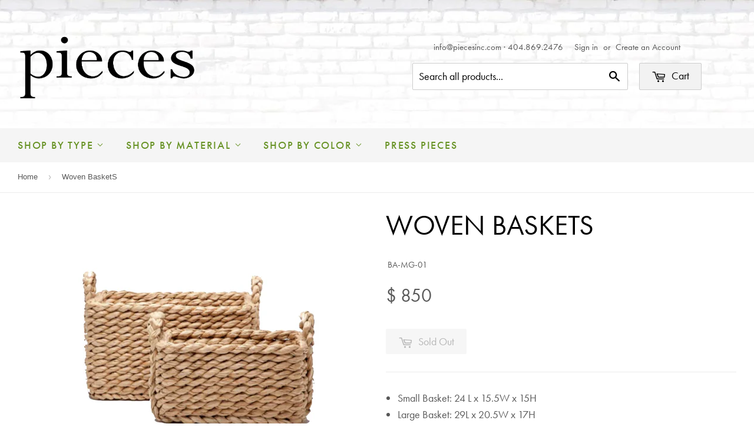

--- FILE ---
content_type: text/html; charset=utf-8
request_url: https://piecesinc.com/products/woven-basket-set
body_size: 46398
content:




<!doctype html>
<!--[if lt IE 7]><html class="no-js lt-ie9 lt-ie8 lt-ie7" lang="en"> <![endif]-->
<!--[if IE 7]><html class="no-js lt-ie9 lt-ie8" lang="en"> <![endif]-->
<!--[if IE 8]><html class="no-js lt-ie9" lang="en"> <![endif]-->
<!--[if IE 9 ]><html class="ie9 no-js"> <![endif]-->
<!--[if (gt IE 9)|!(IE)]><!--> <html class="no-touch no-js"> <!--<![endif]-->

<head>      
  <!-- Typekit fonts (advanced)  -->
  <script src="https://use.typekit.net/kng6gbl.js"></script>
  <script>try{Typekit.load({ async: false });}catch(e){}</script>
  <!--  -->

  <link href="//piecesinc.com/cdn/shop/t/5/assets/timber.scss.css?v=140264948812377014261749059880" rel="stylesheet" type="text/css" media="all" />
  <!-- Basscss Toolkit + Colors + Minimal -->
  <link href='https://unpkg.com/basscss@8.0.2/css/basscss.min.css' rel='stylesheet' type='text/css'>
  <link rel="stylesheet" href="//cdnjs.cloudflare.com/ajax/libs/animate.css/3.5.2/animate.min.css">
  <link href="//piecesinc.com/cdn/shop/t/5/assets/zapp.css?v=165267040426053310391495553790" rel="stylesheet" type="text/css" media="all" />
  <!-- Basic page needs ================================================== -->
  <meta charset="utf-8">
  <meta http-equiv="X-UA-Compatible" content="IE=edge,chrome=1">
  
  <link rel="shortcut icon" href="//piecesinc.com/cdn/shop/t/5/assets/favicon.png?v=56235379225295080671474949842" type="image/png" />
  
  <!-- Title and description ================================================== -->
  <title>
  Woven BasketS &ndash; Pieces
  </title>
  
  <meta name="description" content="Small Basket: 24 L x 15.5W x 15H Large Basket: 29L x 20.5W x 17H Sturdy and great for storage Natural Seagrass  ">
  
  <meta name="viewport" content="width=device-width,initial-scale=1">
  <!-- Product meta ================================================== -->
  <!-- /theme/snippets/open-graph-tags.liquid -->

  <meta property="og:type" content="product">
  <meta property="og:title" content="Woven BasketS">
  <meta property="og:url" content="https://piecesinc.com/products/woven-basket-set">
  
  <meta property="og:image" content="http://piecesinc.com/cdn/shop/files/ScreenShot2024-03-20at12.51.39PM_grande.png?v=1710953533">
  <meta property="og:image:secure_url" content="https://piecesinc.com/cdn/shop/files/ScreenShot2024-03-20at12.51.39PM_grande.png?v=1710953533">
  
  <meta property="og:price:amount" content="850.00">
  <meta property="og:price:currency" content="USD">


  <meta property="og:description" content="Small Basket: 24 L x 15.5W x 15H Large Basket: 29L x 20.5W x 17H Sturdy and great for storage Natural Seagrass  ">

  <meta property="og:site_name" content="Pieces">

  <!-- /theme/snippets/twitter-card.liquid -->



<meta name="twitter:card" content="summary">

  <meta name="twitter:site" content="@piecesinc">



  <meta name="twitter:card" content="product">
  <meta name="twitter:title" content="Woven BasketS">
  <meta name="twitter:description" content="
Small Basket: 24 L x 15.5W x 15H
Large Basket: 29L x 20.5W x 17H
Sturdy and great for storage
Natural Seagrass

 ">
  <meta name="twitter:image" content="https://piecesinc.com/cdn/shop/files/ScreenShot2024-03-20at12.51.39PM_medium.png?v=1710953533">
  <meta name="twitter:image:width" content="240">
  <meta name="twitter:image:height" content="240">


  <!-- Helpers ================================================== -->
  
  
  
  <link rel="canonical" href="https://piecesinc.com/products/woven-basket-set" />
  

  
    <!-- Ajaxify Cart Plugin ================================================== -->
    <link href="//piecesinc.com/cdn/shop/t/5/assets/ajaxify.scss.css?v=101617718950719963771471625293" rel="stylesheet" type="text/css" media="all" />
  
  <!-- CSS ================================================== -->
  <link href="//piecesinc.com/cdn/shop/t/5/assets/print.scss.css?v=46682398023152807051476898071" rel="stylesheet" type="text/css" media="all" />
  <!-- Header hook for plugins ================================================== -->
  <script>window.performance && window.performance.mark && window.performance.mark('shopify.content_for_header.start');</script><meta id="shopify-digital-wallet" name="shopify-digital-wallet" content="/11450224/digital_wallets/dialog">
<meta name="shopify-checkout-api-token" content="4f3e2f1869e8993a87c020c65e0e9a9c">
<link rel="alternate" type="application/json+oembed" href="https://piecesinc.com/products/woven-basket-set.oembed">
<script async="async" src="/checkouts/internal/preloads.js?locale=en-US"></script>
<link rel="preconnect" href="https://shop.app" crossorigin="anonymous">
<script async="async" src="https://shop.app/checkouts/internal/preloads.js?locale=en-US&shop_id=11450224" crossorigin="anonymous"></script>
<script id="apple-pay-shop-capabilities" type="application/json">{"shopId":11450224,"countryCode":"US","currencyCode":"USD","merchantCapabilities":["supports3DS"],"merchantId":"gid:\/\/shopify\/Shop\/11450224","merchantName":"Pieces","requiredBillingContactFields":["postalAddress","email","phone"],"requiredShippingContactFields":["postalAddress","email","phone"],"shippingType":"shipping","supportedNetworks":["visa","masterCard","amex"],"total":{"type":"pending","label":"Pieces","amount":"1.00"},"shopifyPaymentsEnabled":true,"supportsSubscriptions":true}</script>
<script id="shopify-features" type="application/json">{"accessToken":"4f3e2f1869e8993a87c020c65e0e9a9c","betas":["rich-media-storefront-analytics"],"domain":"piecesinc.com","predictiveSearch":true,"shopId":11450224,"locale":"en"}</script>
<script>var Shopify = Shopify || {};
Shopify.shop = "pieces-6.myshopify.com";
Shopify.locale = "en";
Shopify.currency = {"active":"USD","rate":"1.0"};
Shopify.country = "US";
Shopify.theme = {"name":"Shopify-PCS","id":92577158,"schema_name":null,"schema_version":null,"theme_store_id":null,"role":"main"};
Shopify.theme.handle = "null";
Shopify.theme.style = {"id":null,"handle":null};
Shopify.cdnHost = "piecesinc.com/cdn";
Shopify.routes = Shopify.routes || {};
Shopify.routes.root = "/";</script>
<script type="module">!function(o){(o.Shopify=o.Shopify||{}).modules=!0}(window);</script>
<script>!function(o){function n(){var o=[];function n(){o.push(Array.prototype.slice.apply(arguments))}return n.q=o,n}var t=o.Shopify=o.Shopify||{};t.loadFeatures=n(),t.autoloadFeatures=n()}(window);</script>
<script>
  window.ShopifyPay = window.ShopifyPay || {};
  window.ShopifyPay.apiHost = "shop.app\/pay";
  window.ShopifyPay.redirectState = null;
</script>
<script id="shop-js-analytics" type="application/json">{"pageType":"product"}</script>
<script defer="defer" async type="module" src="//piecesinc.com/cdn/shopifycloud/shop-js/modules/v2/client.init-shop-cart-sync_IZsNAliE.en.esm.js"></script>
<script defer="defer" async type="module" src="//piecesinc.com/cdn/shopifycloud/shop-js/modules/v2/chunk.common_0OUaOowp.esm.js"></script>
<script type="module">
  await import("//piecesinc.com/cdn/shopifycloud/shop-js/modules/v2/client.init-shop-cart-sync_IZsNAliE.en.esm.js");
await import("//piecesinc.com/cdn/shopifycloud/shop-js/modules/v2/chunk.common_0OUaOowp.esm.js");

  window.Shopify.SignInWithShop?.initShopCartSync?.({"fedCMEnabled":true,"windoidEnabled":true});

</script>
<script>
  window.Shopify = window.Shopify || {};
  if (!window.Shopify.featureAssets) window.Shopify.featureAssets = {};
  window.Shopify.featureAssets['shop-js'] = {"shop-cart-sync":["modules/v2/client.shop-cart-sync_DLOhI_0X.en.esm.js","modules/v2/chunk.common_0OUaOowp.esm.js"],"init-fed-cm":["modules/v2/client.init-fed-cm_C6YtU0w6.en.esm.js","modules/v2/chunk.common_0OUaOowp.esm.js"],"shop-button":["modules/v2/client.shop-button_BCMx7GTG.en.esm.js","modules/v2/chunk.common_0OUaOowp.esm.js"],"shop-cash-offers":["modules/v2/client.shop-cash-offers_BT26qb5j.en.esm.js","modules/v2/chunk.common_0OUaOowp.esm.js","modules/v2/chunk.modal_CGo_dVj3.esm.js"],"init-windoid":["modules/v2/client.init-windoid_B9PkRMql.en.esm.js","modules/v2/chunk.common_0OUaOowp.esm.js"],"init-shop-email-lookup-coordinator":["modules/v2/client.init-shop-email-lookup-coordinator_DZkqjsbU.en.esm.js","modules/v2/chunk.common_0OUaOowp.esm.js"],"shop-toast-manager":["modules/v2/client.shop-toast-manager_Di2EnuM7.en.esm.js","modules/v2/chunk.common_0OUaOowp.esm.js"],"shop-login-button":["modules/v2/client.shop-login-button_BtqW_SIO.en.esm.js","modules/v2/chunk.common_0OUaOowp.esm.js","modules/v2/chunk.modal_CGo_dVj3.esm.js"],"avatar":["modules/v2/client.avatar_BTnouDA3.en.esm.js"],"pay-button":["modules/v2/client.pay-button_CWa-C9R1.en.esm.js","modules/v2/chunk.common_0OUaOowp.esm.js"],"init-shop-cart-sync":["modules/v2/client.init-shop-cart-sync_IZsNAliE.en.esm.js","modules/v2/chunk.common_0OUaOowp.esm.js"],"init-customer-accounts":["modules/v2/client.init-customer-accounts_DenGwJTU.en.esm.js","modules/v2/client.shop-login-button_BtqW_SIO.en.esm.js","modules/v2/chunk.common_0OUaOowp.esm.js","modules/v2/chunk.modal_CGo_dVj3.esm.js"],"init-shop-for-new-customer-accounts":["modules/v2/client.init-shop-for-new-customer-accounts_JdHXxpS9.en.esm.js","modules/v2/client.shop-login-button_BtqW_SIO.en.esm.js","modules/v2/chunk.common_0OUaOowp.esm.js","modules/v2/chunk.modal_CGo_dVj3.esm.js"],"init-customer-accounts-sign-up":["modules/v2/client.init-customer-accounts-sign-up_D6__K_p8.en.esm.js","modules/v2/client.shop-login-button_BtqW_SIO.en.esm.js","modules/v2/chunk.common_0OUaOowp.esm.js","modules/v2/chunk.modal_CGo_dVj3.esm.js"],"checkout-modal":["modules/v2/client.checkout-modal_C_ZQDY6s.en.esm.js","modules/v2/chunk.common_0OUaOowp.esm.js","modules/v2/chunk.modal_CGo_dVj3.esm.js"],"shop-follow-button":["modules/v2/client.shop-follow-button_XetIsj8l.en.esm.js","modules/v2/chunk.common_0OUaOowp.esm.js","modules/v2/chunk.modal_CGo_dVj3.esm.js"],"lead-capture":["modules/v2/client.lead-capture_DvA72MRN.en.esm.js","modules/v2/chunk.common_0OUaOowp.esm.js","modules/v2/chunk.modal_CGo_dVj3.esm.js"],"shop-login":["modules/v2/client.shop-login_ClXNxyh6.en.esm.js","modules/v2/chunk.common_0OUaOowp.esm.js","modules/v2/chunk.modal_CGo_dVj3.esm.js"],"payment-terms":["modules/v2/client.payment-terms_CNlwjfZz.en.esm.js","modules/v2/chunk.common_0OUaOowp.esm.js","modules/v2/chunk.modal_CGo_dVj3.esm.js"]};
</script>
<script id="__st">var __st={"a":11450224,"offset":-18000,"reqid":"5ce61c3e-6385-403a-b1c0-94678343fee9-1768402190","pageurl":"piecesinc.com\/products\/woven-basket-set","u":"85dc0da9c476","p":"product","rtyp":"product","rid":1348586307661};</script>
<script>window.ShopifyPaypalV4VisibilityTracking = true;</script>
<script id="captcha-bootstrap">!function(){'use strict';const t='contact',e='account',n='new_comment',o=[[t,t],['blogs',n],['comments',n],[t,'customer']],c=[[e,'customer_login'],[e,'guest_login'],[e,'recover_customer_password'],[e,'create_customer']],r=t=>t.map((([t,e])=>`form[action*='/${t}']:not([data-nocaptcha='true']) input[name='form_type'][value='${e}']`)).join(','),a=t=>()=>t?[...document.querySelectorAll(t)].map((t=>t.form)):[];function s(){const t=[...o],e=r(t);return a(e)}const i='password',u='form_key',d=['recaptcha-v3-token','g-recaptcha-response','h-captcha-response',i],f=()=>{try{return window.sessionStorage}catch{return}},m='__shopify_v',_=t=>t.elements[u];function p(t,e,n=!1){try{const o=window.sessionStorage,c=JSON.parse(o.getItem(e)),{data:r}=function(t){const{data:e,action:n}=t;return t[m]||n?{data:e,action:n}:{data:t,action:n}}(c);for(const[e,n]of Object.entries(r))t.elements[e]&&(t.elements[e].value=n);n&&o.removeItem(e)}catch(o){console.error('form repopulation failed',{error:o})}}const l='form_type',E='cptcha';function T(t){t.dataset[E]=!0}const w=window,h=w.document,L='Shopify',v='ce_forms',y='captcha';let A=!1;((t,e)=>{const n=(g='f06e6c50-85a8-45c8-87d0-21a2b65856fe',I='https://cdn.shopify.com/shopifycloud/storefront-forms-hcaptcha/ce_storefront_forms_captcha_hcaptcha.v1.5.2.iife.js',D={infoText:'Protected by hCaptcha',privacyText:'Privacy',termsText:'Terms'},(t,e,n)=>{const o=w[L][v],c=o.bindForm;if(c)return c(t,g,e,D).then(n);var r;o.q.push([[t,g,e,D],n]),r=I,A||(h.body.append(Object.assign(h.createElement('script'),{id:'captcha-provider',async:!0,src:r})),A=!0)});var g,I,D;w[L]=w[L]||{},w[L][v]=w[L][v]||{},w[L][v].q=[],w[L][y]=w[L][y]||{},w[L][y].protect=function(t,e){n(t,void 0,e),T(t)},Object.freeze(w[L][y]),function(t,e,n,w,h,L){const[v,y,A,g]=function(t,e,n){const i=e?o:[],u=t?c:[],d=[...i,...u],f=r(d),m=r(i),_=r(d.filter((([t,e])=>n.includes(e))));return[a(f),a(m),a(_),s()]}(w,h,L),I=t=>{const e=t.target;return e instanceof HTMLFormElement?e:e&&e.form},D=t=>v().includes(t);t.addEventListener('submit',(t=>{const e=I(t);if(!e)return;const n=D(e)&&!e.dataset.hcaptchaBound&&!e.dataset.recaptchaBound,o=_(e),c=g().includes(e)&&(!o||!o.value);(n||c)&&t.preventDefault(),c&&!n&&(function(t){try{if(!f())return;!function(t){const e=f();if(!e)return;const n=_(t);if(!n)return;const o=n.value;o&&e.removeItem(o)}(t);const e=Array.from(Array(32),(()=>Math.random().toString(36)[2])).join('');!function(t,e){_(t)||t.append(Object.assign(document.createElement('input'),{type:'hidden',name:u})),t.elements[u].value=e}(t,e),function(t,e){const n=f();if(!n)return;const o=[...t.querySelectorAll(`input[type='${i}']`)].map((({name:t})=>t)),c=[...d,...o],r={};for(const[a,s]of new FormData(t).entries())c.includes(a)||(r[a]=s);n.setItem(e,JSON.stringify({[m]:1,action:t.action,data:r}))}(t,e)}catch(e){console.error('failed to persist form',e)}}(e),e.submit())}));const S=(t,e)=>{t&&!t.dataset[E]&&(n(t,e.some((e=>e===t))),T(t))};for(const o of['focusin','change'])t.addEventListener(o,(t=>{const e=I(t);D(e)&&S(e,y())}));const B=e.get('form_key'),M=e.get(l),P=B&&M;t.addEventListener('DOMContentLoaded',(()=>{const t=y();if(P)for(const e of t)e.elements[l].value===M&&p(e,B);[...new Set([...A(),...v().filter((t=>'true'===t.dataset.shopifyCaptcha))])].forEach((e=>S(e,t)))}))}(h,new URLSearchParams(w.location.search),n,t,e,['guest_login'])})(!0,!0)}();</script>
<script integrity="sha256-4kQ18oKyAcykRKYeNunJcIwy7WH5gtpwJnB7kiuLZ1E=" data-source-attribution="shopify.loadfeatures" defer="defer" src="//piecesinc.com/cdn/shopifycloud/storefront/assets/storefront/load_feature-a0a9edcb.js" crossorigin="anonymous"></script>
<script crossorigin="anonymous" defer="defer" src="//piecesinc.com/cdn/shopifycloud/storefront/assets/shopify_pay/storefront-65b4c6d7.js?v=20250812"></script>
<script data-source-attribution="shopify.dynamic_checkout.dynamic.init">var Shopify=Shopify||{};Shopify.PaymentButton=Shopify.PaymentButton||{isStorefrontPortableWallets:!0,init:function(){window.Shopify.PaymentButton.init=function(){};var t=document.createElement("script");t.src="https://piecesinc.com/cdn/shopifycloud/portable-wallets/latest/portable-wallets.en.js",t.type="module",document.head.appendChild(t)}};
</script>
<script data-source-attribution="shopify.dynamic_checkout.buyer_consent">
  function portableWalletsHideBuyerConsent(e){var t=document.getElementById("shopify-buyer-consent"),n=document.getElementById("shopify-subscription-policy-button");t&&n&&(t.classList.add("hidden"),t.setAttribute("aria-hidden","true"),n.removeEventListener("click",e))}function portableWalletsShowBuyerConsent(e){var t=document.getElementById("shopify-buyer-consent"),n=document.getElementById("shopify-subscription-policy-button");t&&n&&(t.classList.remove("hidden"),t.removeAttribute("aria-hidden"),n.addEventListener("click",e))}window.Shopify?.PaymentButton&&(window.Shopify.PaymentButton.hideBuyerConsent=portableWalletsHideBuyerConsent,window.Shopify.PaymentButton.showBuyerConsent=portableWalletsShowBuyerConsent);
</script>
<script data-source-attribution="shopify.dynamic_checkout.cart.bootstrap">document.addEventListener("DOMContentLoaded",(function(){function t(){return document.querySelector("shopify-accelerated-checkout-cart, shopify-accelerated-checkout")}if(t())Shopify.PaymentButton.init();else{new MutationObserver((function(e,n){t()&&(Shopify.PaymentButton.init(),n.disconnect())})).observe(document.body,{childList:!0,subtree:!0})}}));
</script>
<link id="shopify-accelerated-checkout-styles" rel="stylesheet" media="screen" href="https://piecesinc.com/cdn/shopifycloud/portable-wallets/latest/accelerated-checkout-backwards-compat.css" crossorigin="anonymous">
<style id="shopify-accelerated-checkout-cart">
        #shopify-buyer-consent {
  margin-top: 1em;
  display: inline-block;
  width: 100%;
}

#shopify-buyer-consent.hidden {
  display: none;
}

#shopify-subscription-policy-button {
  background: none;
  border: none;
  padding: 0;
  text-decoration: underline;
  font-size: inherit;
  cursor: pointer;
}

#shopify-subscription-policy-button::before {
  box-shadow: none;
}

      </style>

<script>window.performance && window.performance.mark && window.performance.mark('shopify.content_for_header.end');</script>
  

<!--[if lt IE 9]>
<script src="//cdnjs.cloudflare.com/ajax/libs/html5shiv/3.7.2/html5shiv.min.js" type="text/javascript"></script>
<script src="//piecesinc.com/cdn/shop/t/5/assets/respond.min.js?v=52248677837542619231471625309" type="text/javascript"></script>
<link href="//piecesinc.com/cdn/shop/t/5/assets/respond-proxy.html" id="respond-proxy" rel="respond-proxy" />
<link href="//piecesinc.com/search?q=95f8203d4cd16b86539ee791861b1486" id="respond-redirect" rel="respond-redirect" />
<script src="//piecesinc.com/search?q=95f8203d4cd16b86539ee791861b1486" type="text/javascript"></script>
<![endif]-->
<!--[if (lte IE 9) ]><script src="//piecesinc.com/cdn/shop/t/5/assets/match-media.min.js?v=159635276924582161481471625304" type="text/javascript"></script><![endif]-->


  
  

  <script src="//ajax.googleapis.com/ajax/libs/jquery/1.11.0/jquery.min.js" type="text/javascript"></script>
  <script src="//piecesinc.com/cdn/shop/t/5/assets/modernizr.min.js?v=26620055551102246001471625304" type="text/javascript"></script>
	
  <!--  include 'magiczoomplus.headers'  -->
  <meta name="google-site-verification" content="g0b4SInL_geeMQSvs6Chql_ZWDKFNEcJLfoqswh_KuI" />

  <style>
    .home-featured-collections {
      display: none;
    }
    .header-logo img {
      z-index:10;
    }
    .ft-location {
      display: none;
    }
  </style>
<link href="https://monorail-edge.shopifysvc.com" rel="dns-prefetch">
<script>(function(){if ("sendBeacon" in navigator && "performance" in window) {try {var session_token_from_headers = performance.getEntriesByType('navigation')[0].serverTiming.find(x => x.name == '_s').description;} catch {var session_token_from_headers = undefined;}var session_cookie_matches = document.cookie.match(/_shopify_s=([^;]*)/);var session_token_from_cookie = session_cookie_matches && session_cookie_matches.length === 2 ? session_cookie_matches[1] : "";var session_token = session_token_from_headers || session_token_from_cookie || "";function handle_abandonment_event(e) {var entries = performance.getEntries().filter(function(entry) {return /monorail-edge.shopifysvc.com/.test(entry.name);});if (!window.abandonment_tracked && entries.length === 0) {window.abandonment_tracked = true;var currentMs = Date.now();var navigation_start = performance.timing.navigationStart;var payload = {shop_id: 11450224,url: window.location.href,navigation_start,duration: currentMs - navigation_start,session_token,page_type: "product"};window.navigator.sendBeacon("https://monorail-edge.shopifysvc.com/v1/produce", JSON.stringify({schema_id: "online_store_buyer_site_abandonment/1.1",payload: payload,metadata: {event_created_at_ms: currentMs,event_sent_at_ms: currentMs}}));}}window.addEventListener('pagehide', handle_abandonment_event);}}());</script>
<script id="web-pixels-manager-setup">(function e(e,d,r,n,o){if(void 0===o&&(o={}),!Boolean(null===(a=null===(i=window.Shopify)||void 0===i?void 0:i.analytics)||void 0===a?void 0:a.replayQueue)){var i,a;window.Shopify=window.Shopify||{};var t=window.Shopify;t.analytics=t.analytics||{};var s=t.analytics;s.replayQueue=[],s.publish=function(e,d,r){return s.replayQueue.push([e,d,r]),!0};try{self.performance.mark("wpm:start")}catch(e){}var l=function(){var e={modern:/Edge?\/(1{2}[4-9]|1[2-9]\d|[2-9]\d{2}|\d{4,})\.\d+(\.\d+|)|Firefox\/(1{2}[4-9]|1[2-9]\d|[2-9]\d{2}|\d{4,})\.\d+(\.\d+|)|Chrom(ium|e)\/(9{2}|\d{3,})\.\d+(\.\d+|)|(Maci|X1{2}).+ Version\/(15\.\d+|(1[6-9]|[2-9]\d|\d{3,})\.\d+)([,.]\d+|)( \(\w+\)|)( Mobile\/\w+|) Safari\/|Chrome.+OPR\/(9{2}|\d{3,})\.\d+\.\d+|(CPU[ +]OS|iPhone[ +]OS|CPU[ +]iPhone|CPU IPhone OS|CPU iPad OS)[ +]+(15[._]\d+|(1[6-9]|[2-9]\d|\d{3,})[._]\d+)([._]\d+|)|Android:?[ /-](13[3-9]|1[4-9]\d|[2-9]\d{2}|\d{4,})(\.\d+|)(\.\d+|)|Android.+Firefox\/(13[5-9]|1[4-9]\d|[2-9]\d{2}|\d{4,})\.\d+(\.\d+|)|Android.+Chrom(ium|e)\/(13[3-9]|1[4-9]\d|[2-9]\d{2}|\d{4,})\.\d+(\.\d+|)|SamsungBrowser\/([2-9]\d|\d{3,})\.\d+/,legacy:/Edge?\/(1[6-9]|[2-9]\d|\d{3,})\.\d+(\.\d+|)|Firefox\/(5[4-9]|[6-9]\d|\d{3,})\.\d+(\.\d+|)|Chrom(ium|e)\/(5[1-9]|[6-9]\d|\d{3,})\.\d+(\.\d+|)([\d.]+$|.*Safari\/(?![\d.]+ Edge\/[\d.]+$))|(Maci|X1{2}).+ Version\/(10\.\d+|(1[1-9]|[2-9]\d|\d{3,})\.\d+)([,.]\d+|)( \(\w+\)|)( Mobile\/\w+|) Safari\/|Chrome.+OPR\/(3[89]|[4-9]\d|\d{3,})\.\d+\.\d+|(CPU[ +]OS|iPhone[ +]OS|CPU[ +]iPhone|CPU IPhone OS|CPU iPad OS)[ +]+(10[._]\d+|(1[1-9]|[2-9]\d|\d{3,})[._]\d+)([._]\d+|)|Android:?[ /-](13[3-9]|1[4-9]\d|[2-9]\d{2}|\d{4,})(\.\d+|)(\.\d+|)|Mobile Safari.+OPR\/([89]\d|\d{3,})\.\d+\.\d+|Android.+Firefox\/(13[5-9]|1[4-9]\d|[2-9]\d{2}|\d{4,})\.\d+(\.\d+|)|Android.+Chrom(ium|e)\/(13[3-9]|1[4-9]\d|[2-9]\d{2}|\d{4,})\.\d+(\.\d+|)|Android.+(UC? ?Browser|UCWEB|U3)[ /]?(15\.([5-9]|\d{2,})|(1[6-9]|[2-9]\d|\d{3,})\.\d+)\.\d+|SamsungBrowser\/(5\.\d+|([6-9]|\d{2,})\.\d+)|Android.+MQ{2}Browser\/(14(\.(9|\d{2,})|)|(1[5-9]|[2-9]\d|\d{3,})(\.\d+|))(\.\d+|)|K[Aa][Ii]OS\/(3\.\d+|([4-9]|\d{2,})\.\d+)(\.\d+|)/},d=e.modern,r=e.legacy,n=navigator.userAgent;return n.match(d)?"modern":n.match(r)?"legacy":"unknown"}(),u="modern"===l?"modern":"legacy",c=(null!=n?n:{modern:"",legacy:""})[u],f=function(e){return[e.baseUrl,"/wpm","/b",e.hashVersion,"modern"===e.buildTarget?"m":"l",".js"].join("")}({baseUrl:d,hashVersion:r,buildTarget:u}),m=function(e){var d=e.version,r=e.bundleTarget,n=e.surface,o=e.pageUrl,i=e.monorailEndpoint;return{emit:function(e){var a=e.status,t=e.errorMsg,s=(new Date).getTime(),l=JSON.stringify({metadata:{event_sent_at_ms:s},events:[{schema_id:"web_pixels_manager_load/3.1",payload:{version:d,bundle_target:r,page_url:o,status:a,surface:n,error_msg:t},metadata:{event_created_at_ms:s}}]});if(!i)return console&&console.warn&&console.warn("[Web Pixels Manager] No Monorail endpoint provided, skipping logging."),!1;try{return self.navigator.sendBeacon.bind(self.navigator)(i,l)}catch(e){}var u=new XMLHttpRequest;try{return u.open("POST",i,!0),u.setRequestHeader("Content-Type","text/plain"),u.send(l),!0}catch(e){return console&&console.warn&&console.warn("[Web Pixels Manager] Got an unhandled error while logging to Monorail."),!1}}}}({version:r,bundleTarget:l,surface:e.surface,pageUrl:self.location.href,monorailEndpoint:e.monorailEndpoint});try{o.browserTarget=l,function(e){var d=e.src,r=e.async,n=void 0===r||r,o=e.onload,i=e.onerror,a=e.sri,t=e.scriptDataAttributes,s=void 0===t?{}:t,l=document.createElement("script"),u=document.querySelector("head"),c=document.querySelector("body");if(l.async=n,l.src=d,a&&(l.integrity=a,l.crossOrigin="anonymous"),s)for(var f in s)if(Object.prototype.hasOwnProperty.call(s,f))try{l.dataset[f]=s[f]}catch(e){}if(o&&l.addEventListener("load",o),i&&l.addEventListener("error",i),u)u.appendChild(l);else{if(!c)throw new Error("Did not find a head or body element to append the script");c.appendChild(l)}}({src:f,async:!0,onload:function(){if(!function(){var e,d;return Boolean(null===(d=null===(e=window.Shopify)||void 0===e?void 0:e.analytics)||void 0===d?void 0:d.initialized)}()){var d=window.webPixelsManager.init(e)||void 0;if(d){var r=window.Shopify.analytics;r.replayQueue.forEach((function(e){var r=e[0],n=e[1],o=e[2];d.publishCustomEvent(r,n,o)})),r.replayQueue=[],r.publish=d.publishCustomEvent,r.visitor=d.visitor,r.initialized=!0}}},onerror:function(){return m.emit({status:"failed",errorMsg:"".concat(f," has failed to load")})},sri:function(e){var d=/^sha384-[A-Za-z0-9+/=]+$/;return"string"==typeof e&&d.test(e)}(c)?c:"",scriptDataAttributes:o}),m.emit({status:"loading"})}catch(e){m.emit({status:"failed",errorMsg:(null==e?void 0:e.message)||"Unknown error"})}}})({shopId: 11450224,storefrontBaseUrl: "https://piecesinc.com",extensionsBaseUrl: "https://extensions.shopifycdn.com/cdn/shopifycloud/web-pixels-manager",monorailEndpoint: "https://monorail-edge.shopifysvc.com/unstable/produce_batch",surface: "storefront-renderer",enabledBetaFlags: ["2dca8a86","a0d5f9d2"],webPixelsConfigList: [{"id":"75923709","eventPayloadVersion":"v1","runtimeContext":"LAX","scriptVersion":"1","type":"CUSTOM","privacyPurposes":["ANALYTICS"],"name":"Google Analytics tag (migrated)"},{"id":"shopify-app-pixel","configuration":"{}","eventPayloadVersion":"v1","runtimeContext":"STRICT","scriptVersion":"0450","apiClientId":"shopify-pixel","type":"APP","privacyPurposes":["ANALYTICS","MARKETING"]},{"id":"shopify-custom-pixel","eventPayloadVersion":"v1","runtimeContext":"LAX","scriptVersion":"0450","apiClientId":"shopify-pixel","type":"CUSTOM","privacyPurposes":["ANALYTICS","MARKETING"]}],isMerchantRequest: false,initData: {"shop":{"name":"Pieces","paymentSettings":{"currencyCode":"USD"},"myshopifyDomain":"pieces-6.myshopify.com","countryCode":"US","storefrontUrl":"https:\/\/piecesinc.com"},"customer":null,"cart":null,"checkout":null,"productVariants":[{"price":{"amount":850.0,"currencyCode":"USD"},"product":{"title":"Woven BasketS","vendor":"Pieces","id":"1348586307661","untranslatedTitle":"Woven BasketS","url":"\/products\/woven-basket-set","type":"Accessories"},"id":"12304688742477","image":{"src":"\/\/piecesinc.com\/cdn\/shop\/files\/ScreenShot2024-03-20at12.51.39PM.png?v=1710953533"},"sku":"BA-MG-01","title":"Default Title","untranslatedTitle":"Default Title"}],"purchasingCompany":null},},"https://piecesinc.com/cdn","7cecd0b6w90c54c6cpe92089d5m57a67346",{"modern":"","legacy":""},{"shopId":"11450224","storefrontBaseUrl":"https:\/\/piecesinc.com","extensionBaseUrl":"https:\/\/extensions.shopifycdn.com\/cdn\/shopifycloud\/web-pixels-manager","surface":"storefront-renderer","enabledBetaFlags":"[\"2dca8a86\", \"a0d5f9d2\"]","isMerchantRequest":"false","hashVersion":"7cecd0b6w90c54c6cpe92089d5m57a67346","publish":"custom","events":"[[\"page_viewed\",{}],[\"product_viewed\",{\"productVariant\":{\"price\":{\"amount\":850.0,\"currencyCode\":\"USD\"},\"product\":{\"title\":\"Woven BasketS\",\"vendor\":\"Pieces\",\"id\":\"1348586307661\",\"untranslatedTitle\":\"Woven BasketS\",\"url\":\"\/products\/woven-basket-set\",\"type\":\"Accessories\"},\"id\":\"12304688742477\",\"image\":{\"src\":\"\/\/piecesinc.com\/cdn\/shop\/files\/ScreenShot2024-03-20at12.51.39PM.png?v=1710953533\"},\"sku\":\"BA-MG-01\",\"title\":\"Default Title\",\"untranslatedTitle\":\"Default Title\"}}]]"});</script><script>
  window.ShopifyAnalytics = window.ShopifyAnalytics || {};
  window.ShopifyAnalytics.meta = window.ShopifyAnalytics.meta || {};
  window.ShopifyAnalytics.meta.currency = 'USD';
  var meta = {"product":{"id":1348586307661,"gid":"gid:\/\/shopify\/Product\/1348586307661","vendor":"Pieces","type":"Accessories","handle":"woven-basket-set","variants":[{"id":12304688742477,"price":85000,"name":"Woven BasketS","public_title":null,"sku":"BA-MG-01"}],"remote":false},"page":{"pageType":"product","resourceType":"product","resourceId":1348586307661,"requestId":"5ce61c3e-6385-403a-b1c0-94678343fee9-1768402190"}};
  for (var attr in meta) {
    window.ShopifyAnalytics.meta[attr] = meta[attr];
  }
</script>
<script class="analytics">
  (function () {
    var customDocumentWrite = function(content) {
      var jquery = null;

      if (window.jQuery) {
        jquery = window.jQuery;
      } else if (window.Checkout && window.Checkout.$) {
        jquery = window.Checkout.$;
      }

      if (jquery) {
        jquery('body').append(content);
      }
    };

    var hasLoggedConversion = function(token) {
      if (token) {
        return document.cookie.indexOf('loggedConversion=' + token) !== -1;
      }
      return false;
    }

    var setCookieIfConversion = function(token) {
      if (token) {
        var twoMonthsFromNow = new Date(Date.now());
        twoMonthsFromNow.setMonth(twoMonthsFromNow.getMonth() + 2);

        document.cookie = 'loggedConversion=' + token + '; expires=' + twoMonthsFromNow;
      }
    }

    var trekkie = window.ShopifyAnalytics.lib = window.trekkie = window.trekkie || [];
    if (trekkie.integrations) {
      return;
    }
    trekkie.methods = [
      'identify',
      'page',
      'ready',
      'track',
      'trackForm',
      'trackLink'
    ];
    trekkie.factory = function(method) {
      return function() {
        var args = Array.prototype.slice.call(arguments);
        args.unshift(method);
        trekkie.push(args);
        return trekkie;
      };
    };
    for (var i = 0; i < trekkie.methods.length; i++) {
      var key = trekkie.methods[i];
      trekkie[key] = trekkie.factory(key);
    }
    trekkie.load = function(config) {
      trekkie.config = config || {};
      trekkie.config.initialDocumentCookie = document.cookie;
      var first = document.getElementsByTagName('script')[0];
      var script = document.createElement('script');
      script.type = 'text/javascript';
      script.onerror = function(e) {
        var scriptFallback = document.createElement('script');
        scriptFallback.type = 'text/javascript';
        scriptFallback.onerror = function(error) {
                var Monorail = {
      produce: function produce(monorailDomain, schemaId, payload) {
        var currentMs = new Date().getTime();
        var event = {
          schema_id: schemaId,
          payload: payload,
          metadata: {
            event_created_at_ms: currentMs,
            event_sent_at_ms: currentMs
          }
        };
        return Monorail.sendRequest("https://" + monorailDomain + "/v1/produce", JSON.stringify(event));
      },
      sendRequest: function sendRequest(endpointUrl, payload) {
        // Try the sendBeacon API
        if (window && window.navigator && typeof window.navigator.sendBeacon === 'function' && typeof window.Blob === 'function' && !Monorail.isIos12()) {
          var blobData = new window.Blob([payload], {
            type: 'text/plain'
          });

          if (window.navigator.sendBeacon(endpointUrl, blobData)) {
            return true;
          } // sendBeacon was not successful

        } // XHR beacon

        var xhr = new XMLHttpRequest();

        try {
          xhr.open('POST', endpointUrl);
          xhr.setRequestHeader('Content-Type', 'text/plain');
          xhr.send(payload);
        } catch (e) {
          console.log(e);
        }

        return false;
      },
      isIos12: function isIos12() {
        return window.navigator.userAgent.lastIndexOf('iPhone; CPU iPhone OS 12_') !== -1 || window.navigator.userAgent.lastIndexOf('iPad; CPU OS 12_') !== -1;
      }
    };
    Monorail.produce('monorail-edge.shopifysvc.com',
      'trekkie_storefront_load_errors/1.1',
      {shop_id: 11450224,
      theme_id: 92577158,
      app_name: "storefront",
      context_url: window.location.href,
      source_url: "//piecesinc.com/cdn/s/trekkie.storefront.55c6279c31a6628627b2ba1c5ff367020da294e2.min.js"});

        };
        scriptFallback.async = true;
        scriptFallback.src = '//piecesinc.com/cdn/s/trekkie.storefront.55c6279c31a6628627b2ba1c5ff367020da294e2.min.js';
        first.parentNode.insertBefore(scriptFallback, first);
      };
      script.async = true;
      script.src = '//piecesinc.com/cdn/s/trekkie.storefront.55c6279c31a6628627b2ba1c5ff367020da294e2.min.js';
      first.parentNode.insertBefore(script, first);
    };
    trekkie.load(
      {"Trekkie":{"appName":"storefront","development":false,"defaultAttributes":{"shopId":11450224,"isMerchantRequest":null,"themeId":92577158,"themeCityHash":"6391897638028653889","contentLanguage":"en","currency":"USD","eventMetadataId":"608445b5-2b95-4632-8534-13b743bb389b"},"isServerSideCookieWritingEnabled":true,"monorailRegion":"shop_domain","enabledBetaFlags":["65f19447"]},"Session Attribution":{},"S2S":{"facebookCapiEnabled":false,"source":"trekkie-storefront-renderer","apiClientId":580111}}
    );

    var loaded = false;
    trekkie.ready(function() {
      if (loaded) return;
      loaded = true;

      window.ShopifyAnalytics.lib = window.trekkie;

      var originalDocumentWrite = document.write;
      document.write = customDocumentWrite;
      try { window.ShopifyAnalytics.merchantGoogleAnalytics.call(this); } catch(error) {};
      document.write = originalDocumentWrite;

      window.ShopifyAnalytics.lib.page(null,{"pageType":"product","resourceType":"product","resourceId":1348586307661,"requestId":"5ce61c3e-6385-403a-b1c0-94678343fee9-1768402190","shopifyEmitted":true});

      var match = window.location.pathname.match(/checkouts\/(.+)\/(thank_you|post_purchase)/)
      var token = match? match[1]: undefined;
      if (!hasLoggedConversion(token)) {
        setCookieIfConversion(token);
        window.ShopifyAnalytics.lib.track("Viewed Product",{"currency":"USD","variantId":12304688742477,"productId":1348586307661,"productGid":"gid:\/\/shopify\/Product\/1348586307661","name":"Woven BasketS","price":"850.00","sku":"BA-MG-01","brand":"Pieces","variant":null,"category":"Accessories","nonInteraction":true,"remote":false},undefined,undefined,{"shopifyEmitted":true});
      window.ShopifyAnalytics.lib.track("monorail:\/\/trekkie_storefront_viewed_product\/1.1",{"currency":"USD","variantId":12304688742477,"productId":1348586307661,"productGid":"gid:\/\/shopify\/Product\/1348586307661","name":"Woven BasketS","price":"850.00","sku":"BA-MG-01","brand":"Pieces","variant":null,"category":"Accessories","nonInteraction":true,"remote":false,"referer":"https:\/\/piecesinc.com\/products\/woven-basket-set"});
      }
    });


        var eventsListenerScript = document.createElement('script');
        eventsListenerScript.async = true;
        eventsListenerScript.src = "//piecesinc.com/cdn/shopifycloud/storefront/assets/shop_events_listener-3da45d37.js";
        document.getElementsByTagName('head')[0].appendChild(eventsListenerScript);

})();</script>
  <script>
  if (!window.ga || (window.ga && typeof window.ga !== 'function')) {
    window.ga = function ga() {
      (window.ga.q = window.ga.q || []).push(arguments);
      if (window.Shopify && window.Shopify.analytics && typeof window.Shopify.analytics.publish === 'function') {
        window.Shopify.analytics.publish("ga_stub_called", {}, {sendTo: "google_osp_migration"});
      }
      console.error("Shopify's Google Analytics stub called with:", Array.from(arguments), "\nSee https://help.shopify.com/manual/promoting-marketing/pixels/pixel-migration#google for more information.");
    };
    if (window.Shopify && window.Shopify.analytics && typeof window.Shopify.analytics.publish === 'function') {
      window.Shopify.analytics.publish("ga_stub_initialized", {}, {sendTo: "google_osp_migration"});
    }
  }
</script>
<script
  defer
  src="https://piecesinc.com/cdn/shopifycloud/perf-kit/shopify-perf-kit-3.0.3.min.js"
  data-application="storefront-renderer"
  data-shop-id="11450224"
  data-render-region="gcp-us-central1"
  data-page-type="product"
  data-theme-instance-id="92577158"
  data-theme-name=""
  data-theme-version=""
  data-monorail-region="shop_domain"
  data-resource-timing-sampling-rate="10"
  data-shs="true"
  data-shs-beacon="true"
  data-shs-export-with-fetch="true"
  data-shs-logs-sample-rate="1"
  data-shs-beacon-endpoint="https://piecesinc.com/api/collect"
></script>
</head>

<body id="page-woven-baskets" class=" template--product page--woven-baskets site--pieces">

  <!-- /theme/snippets/svg-definitions.liquid -->
<!-- 

-->




  <svg id="icon-defs" class="icon-defs-svg" style="position: absolute; width: 0; height: 0; overflow: hidden;" version="1.1" xmlns="http://www.w3.org/2000/svg" xmlns:xlink="http://www.w3.org/1999/xlink">
  <defs>
  <symbol id="icon-apple-pay-icon" viewBox="0 0 66 32">
  <title>apple-pay-icon</title>
  <path class="path1" d="M17.253 13.253c0.035 3.6 3.26 4.797 3.296 4.813-0.027 0.084-0.515 1.707-1.699 3.383-1.023 1.449-2.086 2.893-3.759 2.922-1.644 0.029-2.173-0.944-4.053-0.944s-2.467 0.915-4.023 0.974c-1.615 0.059-2.845-1.567-3.877-3.011-2.109-2.953-3.72-8.345-1.556-11.984 1.075-1.807 2.996-2.952 5.081-2.981 1.586-0.029 3.083 1.034 4.053 1.034s2.788-1.278 4.701-1.091c0.801 0.032 3.048 0.313 4.491 2.359-0.116 0.070-2.682 1.516-2.654 4.526zM14.163 4.414c0.858-1.005 1.435-2.405 1.277-3.798-1.236 0.048-2.731 0.798-3.617 1.803-0.795 0.89-1.49 2.314-1.303 3.679 1.378 0.103 2.785-0.678 3.643-1.684z"></path>
  <path class="path2" d="M26.574 2.693c0.636-0.107 1.337-0.203 2.103-0.289s1.61-0.128 2.53-0.128c1.314 0 2.448 0.155 3.401 0.465s1.736 0.754 2.349 1.332c0.526 0.513 0.937 1.123 1.232 1.829s0.443 1.519 0.443 2.439c0 1.113-0.203 2.086-0.608 2.921s-0.958 1.535-1.659 2.102c-0.701 0.567-1.533 0.989-2.497 1.267s-2.015 0.417-3.155 0.417c-1.029 0-1.894-0.075-2.595-0.224v9.243h-1.545zM28.119 13.477c0.372 0.106 0.788 0.181 1.248 0.224s0.953 0.064 1.478 0.064c1.971 0 3.499-0.449 4.583-1.348s1.626-2.214 1.626-3.947c0-0.835-0.142-1.562-0.427-2.183s-0.69-1.129-1.215-1.525c-0.525-0.396-1.15-0.695-1.873-0.899s-1.523-0.305-2.399-0.305c-0.701 0-1.303 0.027-1.807 0.080s-0.909 0.112-1.215 0.176z"></path>
  <path class="path3" d="M50.915 20.408c0 0.621 0.011 1.242 0.033 1.862s0.087 1.219 0.197 1.797h-1.446l-0.23-2.182h-0.066c-0.197 0.3-0.449 0.599-0.756 0.899s-0.662 0.572-1.067 0.818c-0.405 0.246-0.865 0.444-1.38 0.594s-1.079 0.224-1.692 0.224c-0.767 0-1.44-0.123-2.021-0.369s-1.057-0.567-1.429-0.963c-0.372-0.396-0.652-0.851-0.838-1.364s-0.279-1.027-0.279-1.541c0-1.819 0.783-3.22 2.349-4.204s3.927-1.455 7.081-1.412v-0.417c0-0.407-0.038-0.872-0.115-1.397s-0.247-1.022-0.509-1.492c-0.263-0.47-0.657-0.866-1.183-1.187s-1.238-0.481-2.136-0.481c-0.678 0-1.352 0.102-2.020 0.305s-1.276 0.486-1.823 0.85l-0.493-1.123c0.701-0.47 1.424-0.807 2.169-1.010s1.522-0.305 2.332-0.305c1.096 0 1.988 0.182 2.678 0.546s1.232 0.834 1.626 1.412c0.394 0.578 0.663 1.225 0.805 1.942s0.214 1.428 0.214 2.134zM49.371 15.819c-0.833-0.022-1.704 0.010-2.613 0.096s-1.747 0.273-2.513 0.562c-0.767 0.289-1.402 0.712-1.906 1.268s-0.756 1.295-0.756 2.215c0 1.091 0.318 1.893 0.953 2.407s1.347 0.77 2.136 0.77c0.635 0 1.204-0.086 1.708-0.257s0.942-0.401 1.314-0.69c0.372-0.289 0.684-0.615 0.937-0.979s0.444-0.738 0.576-1.123c0.11-0.428 0.164-0.739 0.164-0.931z"></path>
  <path class="path4" d="M53.936 8.662l4.008 10.014c0.219 0.556 0.427 1.129 0.625 1.717s0.372 1.129 0.525 1.621h0.066c0.153-0.471 0.328-1 0.525-1.589s0.416-1.193 0.657-1.814l3.746-9.949h1.642l-4.566 11.298c-0.461 1.198-0.893 2.284-1.298 3.258s-0.816 1.851-1.232 2.632c-0.416 0.781-0.838 1.471-1.265 2.070s-0.904 1.123-1.43 1.573c-0.613 0.535-1.177 0.925-1.692 1.171s-0.86 0.401-1.035 0.465l-0.526-1.252c0.394-0.171 0.833-0.396 1.315-0.674s0.953-0.642 1.413-1.091c0.394-0.385 0.827-0.893 1.298-1.525s0.893-1.396 1.265-2.295c0.132-0.342 0.198-0.567 0.198-0.674 0-0.15-0.066-0.374-0.198-0.674l-5.684-14.283z"></path>
  </symbol>
  <symbol id="icon-american_express" viewBox="0 0 32 32">
  <title>american_express</title>
  <path class="path1" d="M13.88 14.503v-0.599h-2.302v2.875h2.302v-0.591h-1.616v-0.573h1.572v-0.591h-1.572v-0.521zM17.121 14.677c0-0.321-0.13-0.513-0.348-0.634-0.226-0.13-0.478-0.139-0.834-0.139h-1.581v2.884h0.686v-1.051h0.738c0.252 0 0.4 0.026 0.504 0.122 0.122 0.139 0.113 0.391 0.113 0.565v0.365h0.695v-0.565c0-0.261-0.017-0.382-0.113-0.53-0.061-0.087-0.191-0.182-0.339-0.243 0.174-0.078 0.478-0.313 0.478-0.773zM16.217 15.085c-0.096 0.061-0.208 0.061-0.339 0.061h-0.834v-0.643h0.851c0.122 0 0.243 0.009 0.33 0.052s0.148 0.13 0.148 0.252c-0.009 0.13-0.061 0.226-0.156 0.278zM4.655 16.145h1.433l0.261 0.643h1.398v-2.258l0.999 2.258h0.608l0.999-2.258v2.258h0.704v-2.884h-1.138l-0.825 1.954-0.903-1.954h-1.121v2.727l-1.173-2.727h-1.025l-1.155 2.693v0.182h0.669l0.269-0.634zM5.368 14.39l0.469 1.147h-0.938l0.469-1.147zM19.987 14.521h0.651v-0.617h-0.669c-0.478 0-0.825 0.104-1.042 0.339-0.295 0.313-0.374 0.695-0.374 1.129 0 0.521 0.122 0.851 0.365 1.103 0.191 0.261 0.539 0.356 0.999 0.321h0.808l0.261-0.643h1.433l0.269 0.643h1.399v-2.163l1.303 2.163h0.973v-2.884h-0.704v2.007l-1.207-2.007h-1.051v2.727l-1.164-2.727h-1.025l-0.973 2.267h-0.313c-0.182 0-0.374-0.035-0.478-0.148-0.13-0.148-0.191-0.365-0.191-0.678 0-0.304 0.078-0.53 0.2-0.651 0.139-0.148 0.278-0.182 0.53-0.182zM21.707 14.39l0.478 1.147h-0.947l0.469-1.147zM17.52 13.904h0.704v2.884h-0.704v-2.884zM20.074 19.637c0-0.33-0.139-0.513-0.356-0.643-0.226-0.122-0.478-0.139-0.825-0.139h-1.59v2.884h0.695v-1.051h0.738c0.252 0 0.408 0.026 0.504 0.13 0.13 0.13 0.113 0.391 0.113 0.565v0.356h0.695v-0.573c0-0.252-0.017-0.382-0.113-0.53-0.061-0.087-0.182-0.182-0.339-0.243 0.165-0.061 0.478-0.295 0.478-0.756zM19.171 20.045c-0.096 0.052-0.208 0.061-0.339 0.061h-0.834v-0.643h0.851c0.122 0 0.243 0 0.33 0.052 0.087 0.043 0.139 0.139 0.139 0.261s-0.061 0.217-0.148 0.269zM15.818 18.864h-2.198l-0.877 0.947-0.851-0.947h-2.762v2.884h2.727l0.877-0.956 0.851 0.956h1.338v-0.964h0.86c0.599 0 1.199-0.165 1.199-0.964-0.009-0.808-0.617-0.956-1.164-0.956zM11.5 21.14h-1.685v-0.573h1.511v-0.591h-1.511v-0.521h1.729l0.756 0.843-0.799 0.843zM14.237 21.479l-1.060-1.173 1.060-1.138v2.311zM15.809 20.193h-0.886v-0.73h0.895c0.252 0 0.417 0.104 0.417 0.356 0 0.243-0.165 0.374-0.426 0.374zM22.749 19.455v-0.591h-2.293v2.875h2.293v-0.599h-1.607v-0.573h1.572v-0.591h-1.572v-0.521zM28.126 20.297v0c-0.017-0.026-0.035-0.052-0.061-0.069-0.156-0.156-0.408-0.226-0.782-0.235l-0.374-0.009c-0.113 0-0.191-0.009-0.269-0.035-0.087-0.035-0.148-0.104-0.148-0.217 0-0.096 0.026-0.156 0.104-0.208 0.069-0.043 0.156-0.052 0.278-0.052h1.251v-0.617h-1.372c-0.721 0-0.99 0.443-0.99 0.86 0 0.912 0.808 0.869 1.451 0.895 0.122 0 0.191 0.017 0.243 0.061s0.087 0.104 0.087 0.191c0 0.078-0.035 0.139-0.078 0.191-0.052 0.052-0.148 0.069-0.278 0.069h-1.32v0.617h1.329c0.443 0 0.764-0.122 0.938-0.365v0 0c0.096-0.139 0.148-0.321 0.148-0.539-0.009-0.252-0.061-0.408-0.156-0.539zM27.119 22.304h-1.781v-0.261c-0.208 0.165-0.582 0.261-0.938 0.261h-5.62v-0.93c0-0.113-0.009-0.122-0.122-0.122h-0.087v1.051h-1.85v-1.086c-0.313 0.13-0.66 0.148-0.956 0.139h-0.217v0.956h-2.241l-0.556-0.625-0.582 0.625h-3.666v-4.022h3.709l0.53 0.617 0.565-0.617h2.484c0.287 0 0.756 0.026 0.973 0.235v-0.235h2.224c0.208 0 0.66 0.043 0.93 0.235v-0.235h3.362v0.235c0.165-0.156 0.521-0.235 0.825-0.235h1.885v0.235c0.2-0.139 0.478-0.235 0.86-0.235h1.277v-13.386h-24.409v10.137l0.747-1.711h1.798l0.234 0.478v-0.478h2.102l0.46 1.034 0.452-1.034h6.68c0.304 0 0.573 0.061 0.773 0.235v-0.235h1.833v0.235c0.313-0.174 0.704-0.235 1.147-0.235h2.649l0.243 0.478v-0.478h1.963l0.269 0.478v-0.478h1.911v4.013h-1.928l-0.365-0.608v0.608h-2.415l-0.261-0.643h-0.591l-0.269 0.643h-1.251c-0.495 0-0.86-0.113-1.103-0.243v0.243h-2.971v-0.912c0-0.13-0.026-0.139-0.104-0.139h-0.113v1.051h-5.75v-0.495l-0.208 0.495h-1.199l-0.208-0.495v0.486h-2.311l-0.261-0.643h-0.591l-0.269 0.643h-1.095v12.135h24.4v-7.366c-0.269 0.148-0.634 0.2-0.999 0.2zM24.495 21.122h-1.338v0.617h1.338c0.695 0 1.077-0.287 1.077-0.912 0-0.295-0.069-0.469-0.208-0.608-0.156-0.156-0.408-0.226-0.791-0.235l-0.374-0.009c-0.113 0-0.191-0.009-0.269-0.035-0.087-0.035-0.148-0.104-0.148-0.217 0-0.096 0.026-0.156 0.104-0.208 0.069-0.043 0.148-0.052 0.278-0.052h1.26v-0.617h-1.381c-0.721 0-0.982 0.443-0.982 0.86 0 0.912 0.808 0.869 1.451 0.895 0.122 0 0.191 0.017 0.243 0.061 0.043 0.043 0.087 0.104 0.087 0.191 0 0.078-0.035 0.139-0.078 0.191-0.043 0.061-0.139 0.078-0.269 0.078z"></path>
  </symbol>
  <symbol id="icon-bitcoin" viewBox="0 0 78 32">
  <title>bitcoin</title>
  <path class="path1" d="M10.906 7q3 0 5.547 1.453t4.031 3.969 1.484 5.484q0 3-1.453 5.547t-3.969 4.047-5.484 1.5q-3 0-5.547-1.453t-4.031-3.969-1.484-5.516 1.453-5.547 3.969-4.031 5.484-1.484zM11.125 22.75q1.531 0.406 2.656 0.047t1.594-1.672q0.688-1.969-1.094-2.906 1.344-0.313 1.563-1.781 0.281-1.844-2.406-2.781l0.5-2-1.219-0.281-0.469 1.906q-0.188-0.031-0.516-0.109t-0.453-0.109l0.469-1.938-1.188-0.313-0.5 1.969q-0.281-0.031-0.781-0.156v-0.031l-1.656-0.406-0.313 1.281 0.875 0.219q0.594 0.156 0.531 0.719l-0.563 2.25-0.813 3.156q-0.094 0.406-0.531 0.313l-0.875-0.25-0.625 1.406 1.594 0.375q0.281 0.094 0.844 0.219l-0.5 2.031 1.188 0.281 0.5-1.969q0.781 0.219 0.969 0.25l-0.5 1.969 1.219 0.313zM28.188 15.563q0.281-0.125 0.719-0.25 0.375-0.094 0.75-0.094 0.875 0 1.469 0.313 0.625 0.281 1.031 0.813 0.344 0.438 0.625 1.188 0.188 0.688 0.188 1.5 0 1.25-0.469 2.313-0.406 1.063-1.219 1.906-0.75 0.781-1.844 1.281-1.063 0.469-2.313 0.469-0.031 0-0.219-0.016t-0.344-0.016q-0.219 0-0.906-0.063-0.688-0.125-1.094-0.219-0.656-0.156-1.094-0.406l3.094-12.875 2.719-0.406zM39.406 12.5q0 0.313-0.156 0.688-0.125 0.281-0.406 0.563-0.219 0.25-0.563 0.375-0.281 0.156-0.719 0.156-0.563 0-0.969-0.313-0.469-0.313-0.469-1.031 0-0.313 0.156-0.688 0.125-0.281 0.406-0.563 0.25-0.219 0.563-0.375 0.375-0.156 0.719-0.156 0.5 0 1 0.344 0.438 0.344 0.438 1zM66.938 13.969q-0.438-0.313-0.438-1.031 0-0.406 0.156-0.688 0.156-0.313 0.375-0.563 0.313-0.25 0.594-0.375 0.375-0.156 0.688-0.156 0.5 0 1 0.344 0.438 0.344 0.438 1 0 0.313-0.156 0.688-0.125 0.344-0.375 0.563-0.313 0.25-0.594 0.375-0.281 0.156-0.688 0.156-0.594 0-1-0.313zM43.281 15.406h2.969l-0.531 2.156h-2.938l-0.781 3.281q-0.125 0.563-0.125 0.75-0.031 0.344 0.094 0.625 0.094 0.281 0.375 0.406 0.25 0.125 0.781 0.125 0.281 0 0.844-0.063 0.25-0.063 0.813-0.25l0.188 2.031q-0.75 0.25-1.156 0.344-0.531 0.125-1.469 0.125-1.25 0-1.906-0.344-0.656-0.375-0.938-1-0.313-0.563-0.25-1.438 0-0.781 0.25-1.719l1.719-7.344 2.75-0.438zM10.938 14.5q0.063 0 0.188 0.031 0.375 0.094 0.609 0.156t0.656 0.219 0.641 0.328 0.375 0.484 0.063 0.688q-0.063 0.281-0.234 0.469t-0.438 0.25-0.484 0.094-0.578-0.016-0.531-0.078-0.5-0.125-0.359-0.094zM53.563 17.781q-0.406-0.156-0.719-0.25-0.344-0.125-0.938-0.125-1.344 0-2.094 0.875-0.75 0.938-0.75 2.438 0 0.906 0.375 1.469 0.406 0.563 1.438 0.563 0.531 0 1-0.094 0.688-0.219 0.844-0.281l0.188 2.125q-0.531 0.219-1.063 0.344-0.688 0.156-1.469 0.156-1.063 0-1.844-0.344-0.688-0.25-1.281-0.844-0.531-0.625-0.688-1.281-0.25-0.75-0.25-1.5 0-1.125 0.406-2.281 0.375-1.063 1.125-1.875 0.656-0.75 1.75-1.25 1.031-0.469 2.313-0.469 0.719 0 1.438 0.156 0.469 0.094 1.125 0.406zM62.406 16.25q0.438 0.5 0.688 1.219 0.219 0.656 0.219 1.531 0 1.156-0.313 2.125-0.406 1.188-1 1.938-0.656 0.844-1.656 1.375-1 0.563-2.281 0.563-0.969 0-1.625-0.313-0.75-0.313-1.125-0.781-0.438-0.5-0.688-1.219-0.25-0.75-0.25-1.563 0-1.031 0.375-2.125 0.344-1.063 1-1.906t1.656-1.375q0.969-0.563 2.219-0.563 0.906 0 1.625 0.281 0.656 0.25 1.156 0.813zM71.188 15.844q0.063-0.031 0.156-0.047t0.172-0.047 0.172-0.063 0.156-0.063l0.813-0.188q0.469-0.094 1.031-0.188 0.375-0.031 1.25-0.031 2.156 0 2.875 1.188 0.781 1.219 0.281 3.313l-1.219 5.031h-2.625l1.156-4.938q0.125-0.656 0.156-0.906 0.094-0.406 0-0.75-0.031-0.313-0.313-0.531-0.344-0.219-0.813-0.219-0.344 0-1.031 0.125l-1.719 7.219h-2.656zM35.875 15.406h2.656l-2.25 9.344h-2.594zM66.25 15.406h2.625l-2.219 9.344h-2.625zM8.156 16.656l0.125 0.031q-0.063 0-0.125-0.031zM26.469 22.75q0.156 0 0.188 0.031h0.188q0.063 0.031 0.188 0.031h0.344q0.625 0 1.156-0.313 0.531-0.281 0.938-0.813 0.375-0.438 0.656-1.125 0.219-0.75 0.219-1.344 0-0.844-0.281-1.313-0.281-0.5-1.063-0.5-0.25 0-0.625 0.094t-0.719 0.375zM60.563 20.438q0.125-0.531 0.125-1.156 0-0.875-0.281-1.406-0.281-0.469-1.031-0.469-0.594 0-1.031 0.344t-0.719 0.844q-0.344 0.531-0.469 1.125-0.156 0.688-0.156 1.156 0 0.906 0.281 1.406 0.313 0.469 1.031 0.469 0.594 0 1.031-0.344 0.469-0.313 0.75-0.828t0.469-1.141zM10.031 18.125q0.063 0 0.297 0.063t0.375 0.094l0.422 0.094t0.438 0.141 0.438 0.188 0.406 0.203 0.328 0.25 0.25 0.313 0.125 0.375-0.047 0.438q-0.063 0.313-0.266 0.516t-0.516 0.266-0.578 0.094-0.688-0.031-0.625-0.094-0.609-0.141-0.438-0.109z"></path>
  </symbol>
  <symbol id="icon-cirrus" viewBox="0 0 37 32">
  <title>cirrus</title>
  <path class="path1" d="M22.375 20.606q-0.906 2.969-3.156 5.125 3.063 2.469 6.969 2.469 2.969 0 5.516-1.469t4.016-4.016 1.469-5.516q0-2.219-0.875-4.266t-2.344-3.516-3.516-2.344-4.266-0.875q-3.906 0-6.969 2.469 2.25 2.156 3.156 5.125h-0.875q-0.844-2.563-2.906-4.563-2.063 1.969-2.875 4.563h-0.906q0.844-2.906 3.094-5.125-3.094-2.469-6.906-2.469-2.969 0-5.516 1.469t-4.016 4.016-1.469 5.516 1.469 5.516 4.016 4.016 5.516 1.469q3.813 0 6.906-2.469-2.25-2.219-3.094-5.125h0.906q0.813 2.594 2.875 4.563 2.063-2 2.906-4.563h0.875zM11.531 13.919q-0.063 0.438-0.25 1.156-1.5-0.688-2.625 0-1 0.781-0.906 2.188 0.094 0.688 0.75 1.031 0.969 0.313 2.219-0.25-0.031 0.188-0.094 0.453t-0.109 0.469-0.109 0.359q-1.469 0.438-2.719 0.031-0.625-0.219-1.078-0.766t-0.484-1.172q-0.125-0.656 0.047-1.313t0.609-1.203 1.063-0.859q1.531-0.75 3.688-0.125zM17.219 16.137q-0.156-0.031-0.313 0.016t-0.297 0.141-0.25 0.219-0.172 0.281q-0.125 0.281-0.219 0.672t-0.156 0.672-0.156 0.734-0.125 0.672h-1.656l0.063-0.313q0.094-0.469 0.438-1.984t0.469-2.328h1.406q0 0.031-0.094 0.719l0.234-0.234t0.359-0.313 0.453-0.172 0.734-0.031l-0.469 1.313zM21.031 16.2l-0.25-0.063q-0.563-0.094-1 0.656-0.156 0.281-0.266 0.672t-0.156 0.672-0.141 0.734-0.125 0.672h-1.656l0.094-0.313q0.094-0.469 0.281-1.359t0.328-1.609 0.234-1.344h1.438q0.031 0.281-0.094 0.719l0.25-0.25t0.359-0.313 0.469-0.172 0.734-0.016zM27 18.512q0.75 0.188 1.438 0.188 0.875 0 0.875-0.406 0-0.188-0.125-0.281t-0.594-0.281q-1.219-0.406-1.219-1.313 0-0.344 0.125-0.609t0.406-0.484 0.75-0.344 1.125-0.125q1 0 1.438 0.094l-0.25 1.063q-0.406-0.031-1.125-0.031-0.813 0-0.813 0.344 0 0.188 0.125 0.281t0.625 0.25q1.125 0.406 1.125 1.313 0 1.563-2.469 1.563-0.188 0-0.875-0.063-0.344 0-0.438-0.031l-0.281-0.031h-0.094zM13.813 14.919l-0.938 4.625h-1.594l0.938-4.625h1.594zM26.188 18.356l-0.188 1.188h-1.469l0.125-0.75q-0.781 0.875-1.781 0.875-0.688 0-1.078-0.453t-0.391-1.141q0-0.031 0.125-0.969l0.438-2.156h1.563l-0.438 2.156q0 0.063-0.063 0.297t-0.063 0.391q0 0.219 0.203 0.391t0.484 0.141q0.969 0 1.219-1.25l0.438-2.125h1.625z"></path>
  </symbol>
  <symbol id="icon-discover" viewBox="0 0 84 32">
  <title>discover</title>
  <path class="path1" d="M36.156 23.387q-1.75 0.781-3.25 0.781-2.969 0-5-2.016t-2.031-4.984q0-2.875 2.078-4.922t5.016-2.047q1.656 0 3.188 0.813v3.063q-1.531-1.5-3.25-1.5-1.844 0-3.109 1.344t-1.266 3.25q0 2.031 1.266 3.313t3.234 1.281q1.688 0 3.125-1.438v3.063zM23.219 13.544q-0.938-1.063-2.125-1.063-0.844 0-1.391 0.422t-0.547 1.047q0 0.531 0.422 0.891t1.578 0.766q2.25 0.813 3.063 1.703t0.813 2.484q0 1.938-1.297 3.156t-3.328 1.219q-2.906 0-4.625-2.531l1.688-1.625q0.938 1.781 2.844 1.781 0.875 0 1.453-0.531t0.578-1.344q0-0.844-0.781-1.375-0.438-0.281-1.813-0.75-1.813-0.688-2.547-1.5t-0.734-2.219q0-1.625 1.203-2.719t2.953-1.094q2.219 0 3.938 1.531zM44.281 10.262q3 0 5.047 2.016t2.047 4.922-2.063 4.938-5.031 2.031q-3.063 0-5.109-2t-2.047-5.031q0-2.875 2.094-4.875t5.063-2zM3.813 10.481q3.156 0 5.172 1.875t2.016 4.813q0 1.469-0.625 2.828t-1.781 2.328q-1.938 1.563-4.781 1.563h-3.813v-13.406h3.813zM12.188 10.481h2.625v13.406h-2.625v-13.406zM60.875 10.481h2.844l-5.813 13.719h-1.375l-5.656-13.719h2.813l3.563 9zM64.875 10.481h7.406v2.281h-4.781v2.969h4.594v2.25h-4.594v3.625h4.781v2.281h-7.406v-13.406zM77.875 10.481q2.25 0 3.469 1.031t1.219 2.938q0 1.531-0.766 2.5t-2.234 1.281l4.188 5.656h-3.188l-3.625-5.438h-0.313v5.438h-2.625v-13.406h3.875zM77.375 16.637q2.531 0 2.531-2.063 0-1.969-2.531-1.969h-0.75v4.031h0.75zM3.344 21.606q2.375 0 3.531-1.063 0.688-0.625 1.078-1.516t0.391-1.859q0-2.031-1.469-3.313-1.188-1.094-3.531-1.094h-0.719v8.844h0.719z"></path>
  </symbol>
  <symbol id="icon-fancy" viewBox="0 0 24 32">
  <title>fancy</title>
  <path class="path1" d="M20.582 12.162q0-3.080-2.6-5.249t-6.243-2.169-6.226 2.169-2.583 5.249v9.902q0 0.596 0.546 1.043t1.308 0.447h4.802v4.802q0 0.762 0.629 1.292t1.523 0.53 1.54-0.53 0.646-1.292v-4.802h4.835q0.762 0 1.292-0.447t0.53-1.043v-9.902z"></path>
  </symbol>
  <symbol id="icon-interac" viewBox="0 0 32 32">
  <title>interac</title>
  <path class="path1" d="M26.306 3.938q0.95 0 1.625 0.688t0.675 1.638v20.95q0 0.95-0.675 1.637t-1.625 0.688h-20.8q-0.95 0-1.638-0.688t-0.688-1.637v-20.95q0-0.95 0.688-1.638t1.638-0.688h20.8zM28.106 6.263q0-0.75-0.525-1.287t-1.275-0.537h-20.8q-0.75 0-1.287 0.537t-0.538 1.287v20.95q0 0.75 0.538 1.288t1.287 0.538h20.8q0.75 0 1.275-0.538t0.525-1.288v-20.95zM25.856 9.188q-0.075-0.25-0.175-0.35-0.1-0.025-0.325 0-0.275 0.075-0.425 0.375-0.175 0.275-0.175 0.85 0 0.475 0.175 0.675 0.15 0.225 0.425 0.1 0.175-0.075 0.325-0.25 0.125-0.125 0.225-0.5l0.975-0.15q-0.025 0.375-0.25 0.825-0.2 0.45-0.475 0.65-0.35 0.3-0.75 0.4-0.55 0.15-0.725 0.1-0.35-0.050-0.5-0.2-0.225-0.2-0.35-0.5-0.1-0.4-0.1-0.875 0-0.6 0.15-1.050 0.050-0.2 0.3-0.6 0.2-0.35 0.35-0.45 0.225-0.225 0.8-0.4 0.65-0.225 1.025 0.025 0.35 0.225 0.5 0.825zM23.231 11.563q0 0.325 0.025 0.45 0 0.15 0.125 0.35l-1.025 0.3-0.050-0.2q-0.050-0.15-0.050-0.225-0.225 0.375-0.425 0.5-0.25 0.25-0.625 0.375-0.525 0.125-0.75-0.075-0.275-0.325-0.275-0.75t0.2-0.775q0.15-0.3 0.675-0.6 0.675-0.425 0.75-0.5 0.25-0.125 0.4-0.275 0-0.25-0.075-0.375-0.1-0.1-0.3-0.025-0.2 0.050-0.4 0.25-0.1 0.2-0.15 0.4l-1 0.15q0.075-0.4 0.175-0.625 0.050-0.2 0.275-0.475 0.25-0.2 0.425-0.3l0.55-0.225q0.55-0.125 0.75-0.125 0.275 0 0.5 0.15 0.125 0.125 0.2 0.375 0.075 0.3 0.075 0.575v1.675zM11.681 18.513q0.075 0.1 0.3 0.363t0.387 0.45 0.387 0.475 0.387 0.512 0.313 0.488 0.225 0.475 0.075 0.387v7.25h-4.325q-0.15-0.375-0.675-1.038t-0.525-1.137v-6.725q-0.225 0.1-1.237 0.438t-1.288 0.387q-0.075 0-0.237 0.012t-0.313-0.113-0.15-0.35v-8.3q0-0.475 0.525-0.7 2.475-1 5.45-1.95 0.3-0.075 0.5 0.050t0.2 0.45v8.575zM18.881 10.488q0.125-0.4 0.3-0.65 0.1-0.2 0.375-0.275 0.2-0.075 0.5 0.050l-0.3 1.15q-0.275-0.050-0.325-0.025-0.2 0.075-0.325 0.35-0.15 0.425-0.15 1.3v1.3l-1.050 0.3v-3.825l0.975-0.3v0.625zM11.381 10.113q0-0.1-0.025-0.188t-0.125-0.15-0.25-0.037l-3.3 1.15v9q0.375-0.125 0.55-0.225v-1.875q0-0.275 0.35-0.563t0.725-0.288q0.15 0 0.313 0.038t0.338 0.125 0.3 0.275 0.125 0.413v4.7h0.175v-3.725q0.825-0.225 0.825-0.575v-2.2l-1.050 0.325v-2.1q0-0.375-0.1-0.525-0.125-0.125-0.3-0.050-0.125 0.025-0.3 0.275-0.1 0.275-0.1 0.775v1.85l-1.050 0.325v-3.825l0.975-0.325v0.625q0.3-0.55 0.425-0.675 0.2-0.25 0.575-0.325 0.425-0.15 0.65 0.15 0.275 0.25 0.275 1.050v-3.425zM13.256 13.988q0 0.3 0.025 0.35 0.125 0.075 0.225 0.050 0.15-0.050 0.3-0.175l0.075 1q-0.425 0.225-0.725 0.325-0.425 0.125-0.575 0.050-0.175-0.1-0.25-0.35-0.125-0.25-0.125-0.925v-1.375l-0.375 0.15v-1.1l0.375-0.125v-0.7l1.050-1.050v1.45l0.6-0.175v1.075l-0.6 0.175v1.35zM17.331 13.188q-0.225 0.65-0.575 1.025-0.325 0.325-0.95 0.525-0.5 0.125-0.875 0.050-0.325-0.175-0.475-0.525-0.25-0.425-0.25-1.075 0-0.85 0.425-1.575 0.375-0.625 1.15-0.925 0.625-0.175 0.925-0.025 0.325 0.15 0.5 0.6 0.2 0.45 0.2 1.175v0.175l-2.125 0.625q0.050 0.4 0.125 0.475 0.2 0.25 0.425 0.125 0.175-0.050 0.3-0.2 0.075-0.075 0.175-0.275zM22.206 10.888q-0.025 0.025-0.2 0.15t-0.275 0.175q-0.35 0.275-0.4 0.35-0.075 0.15-0.075 0.275 0 0.225 0.075 0.3t0.25 0.025q0.125-0.025 0.35-0.2 0.15-0.225 0.225-0.375 0.050-0.25 0.050-0.475v-0.225zM6.381 11.388q-0.050 0.025-0.2 0.075t-0.237 0.088-0.213 0.088-0.2 0.1-0.15 0.113-0.112 0.137-0.037 0.175v8.175q0 0.3 0.35 0.3 0.275 0 0.8-0.3v-8.95zM16.306 12.238q0-0.4-0.15-0.6-0.125-0.125-0.35-0.075-0.2 0.075-0.4 0.425-0.1 0.2-0.1 0.55zM8.056 22.088q-0.125 0.025-0.537 0.163t-0.513 0.137q-0.375 0-0.588-0.288t-0.213-0.663q0-0.325 0.3-0.538t0.9-0.387 0.65-0.2v1.775zM8.056 23.813q-0.1 0.025-0.35 0.125t-0.425 0.15-0.275 0.050q-0.375 0-0.55-0.275t-0.175-0.525q0-0.3 0.225-0.5t0.438-0.262 0.638-0.15 0.475-0.087v1.475zM8.056 25.538q-0.6 0.325-0.85 0.325-0.925 0-0.925-0.875 0-0.125 0.063-0.238t0.162-0.188 0.237-0.137 0.275-0.113 0.3-0.087 0.287-0.050 0.25-0.038 0.2-0.050v1.45z"></path>
  </symbol>
  <symbol id="icon-jcb" viewBox="0 0 50 32">
  <title>jcb</title>
  <path class="path1" d="M32.344 14.537q-2.375-1.25-4.906-1.438-2.656-0.219-4.156 0.984t-1.5 3.516 1.5 3.516 4.156 0.984q2.469-0.188 4.906-1.438v2.781q-2.625 0.656-5.156 0.781-2.5 0.094-4.453-0.219t-3.172-0.922-2.016-1.5-1.109-1.875-0.313-2.109q0-1.438 0.531-2.609t1.734-2.172 3.453-1.484 5.344-0.359q1.125 0.063 2.406 0.25t2.031 0.375l0.719 0.156v2.781zM9.156 11.35h5.625v7.563q0 5.344-8.094 5.344-1.656 0-3.328-0.203t-2.516-0.391l-0.844-0.219v-2.781q3.031 1.438 5.625 1.438 1.656 0 2.594-0.875t0.938-2.313v-7.563zM46.688 17.444q1.656 0.156 2.703 0.984t1.047 2.172q0 0.969-0.547 1.719t-1.484 1.141-2.125 0.391h-12.125v-12.5h11.875q1.594 0.063 2.609 0.875t1.016 2.188q0 1.125-0.781 1.953t-2.188 1.047v0.031zM39.344 16.444h3.438q0.313 0 0.375-0.031 0.563-0.094 0.938-0.516t0.375-1.047q0-0.594-0.375-1.016t-0.938-0.516q-0.125-0.063-0.375-0.063h-3.438v3.188zM43.125 21.819q0.344 0 0.406-0.031 0.594-0.094 0.969-0.547t0.375-1.109q0-0.438-0.172-0.797t-0.469-0.578-0.703-0.313l-0.406-0.031h-3.781v3.406h3.781z"></path>
  </symbol>
  <symbol id="icon-master" viewBox="0 0 37 32">
  <title>master</title>
  <path class="path1" d="M28.163 18.155c-0.871 0-1.045 0.386-1.045 0.709 0 0.162 0.1 0.448 0.46 0.448 0.709 0 0.858-0.933 0.834-1.132-0.025 0-0.050-0.025-0.249-0.025zM17.948 16.574c-0.647 0-0.771 0.734-0.771 0.809h1.319c-0.012-0.062 0.112-0.809-0.547-0.809zM8.989 18.155c-0.871 0-1.045 0.386-1.045 0.709 0 0.162 0.1 0.448 0.46 0.448 0.709 0 0.859-0.933 0.834-1.132-0.025 0-0.050-0.025-0.249-0.025zM34.036 16.699c-0.523 0-0.933 0.61-0.933 1.518 0 0.56 0.199 0.921 0.622 0.921 0.647 0 0.946-0.834 0.946-1.456 0.012-0.684-0.212-0.983-0.635-0.983zM26.408 6.459c-2.7 0-5.176 0.995-7.080 2.625 1.406 1.331 2.464 3.011 3.048 4.902h-0.523c-0.572-1.754-1.58-3.322-2.899-4.566-1.319 1.244-2.327 2.8-2.899 4.566h-0.523c0.61-1.966 1.742-3.72 3.235-5.064-1.953-1.692-4.492-2.713-7.266-2.713-6.147 0-11.124 4.977-11.124 11.123s4.977 11.123 11.124 11.123c2.775 0 5.313-1.020 7.266-2.7-1.344-1.219-2.389-2.75-3.036-4.479h0.535c0.597 1.518 1.518 2.874 2.688 3.969 1.17-1.095 2.090-2.451 2.688-3.969h0.535c-0.61 1.655-1.593 3.123-2.849 4.305 1.904 1.63 4.38 2.625 7.080 2.625 5.997 0 10.875-4.878 10.875-10.875s-4.877-10.875-10.875-10.875zM5.070 20.22l0.672-4.243-1.518 4.243h-0.809l-0.1-4.243-0.722 4.243h-1.145l0.946-5.636h1.729l0.050 3.459 1.17-3.459h1.866l-0.933 5.636h-1.207zM9.113 20.22l0.037-0.448c-0.025 0-0.373 0.547-1.219 0.547-0.435 0-1.145-0.236-1.145-1.269 0-1.319 1.070-1.754 2.103-1.754 0.162 0 0.51 0.025 0.51 0.025s0.037-0.075 0.037-0.299c0-0.361-0.323-0.411-0.759-0.411-0.771 0-1.294 0.212-1.294 0.212l0.174-1.020c0 0 0.622-0.261 1.431-0.261 0.423 0 1.63 0.050 1.63 1.431l-0.46 3.26h-1.045zM13.506 18.777c0 1.568-1.518 1.506-1.792 1.506-0.995 0-1.294-0.137-1.331-0.149l0.162-1.033c0-0.012 0.498 0.174 1.045 0.174 0.323 0 0.734-0.025 0.734-0.411 0-0.572-1.481-0.436-1.481-1.792 0-1.194 0.883-1.543 1.767-1.543 0.672 0 1.095 0.087 1.095 0.087l-0.149 1.045c0 0-0.647-0.050-0.809-0.050-0.423 0-0.647 0.087-0.647 0.386 0 0.61 1.406 0.311 1.406 1.779zM15.235 16.761l-0.336 2.053c-0.025 0.162 0.025 0.386 0.435 0.386 0.1 0 0.224-0.037 0.299-0.037l-0.149 1.008c-0.124 0.037-0.46 0.149-0.883 0.149-0.547 0-0.946-0.311-0.946-1.008 0-0.473 0.672-4.33 0.697-4.355h1.182l-0.124 0.697h0.585l-0.149 1.107h-0.61zM18.109 19.274c0.597 0 1.257-0.286 1.257-0.286l-0.212 1.145c0 0-0.386 0.199-1.244 0.199-0.946 0-2.041-0.398-2.041-2.066 0-1.443 0.883-2.725 2.065-2.725 1.294 0 1.692 0.946 1.692 1.73 0 0.311-0.149 1.082-0.149 1.082h-2.414c0-0.025-0.224 0.921 1.045 0.921zM22.041 16.972c-0.821-0.286-0.883 1.294-1.232 3.26h-1.219l0.734-4.579h1.107l-0.1 0.659c0 0 0.398-0.722 0.921-0.722 0.149 0 0.224 0.012 0.224 0.012-0.149 0.323-0.299 0.61-0.436 1.369zM25.438 20.158c0 0-0.635 0.162-1.033 0.162-1.406 0-2.128-0.971-2.128-2.451 0-2.227 1.331-3.409 2.7-3.409 0.61 0 1.331 0.286 1.331 0.286l-0.199 1.257c0 0-0.485-0.336-1.082-0.336-0.809 0-1.53 0.771-1.53 2.165 0 0.684 0.336 1.331 1.17 1.331 0.398 0 0.983-0.286 0.983-0.286l-0.212 1.282zM28.287 20.22l0.037-0.448c-0.025 0-0.373 0.547-1.219 0.547-0.436 0-1.145-0.236-1.145-1.269 0-1.319 1.070-1.754 2.103-1.754 0.162 0 0.51 0.025 0.51 0.025s0.037-0.075 0.037-0.299c0-0.361-0.323-0.411-0.759-0.411-0.771 0-1.294 0.212-1.294 0.212l0.174-1.020c0 0 0.622-0.261 1.431-0.261 0.423 0 1.63 0.050 1.63 1.431l-0.46 3.26c-0.012-0.012-1.045-0.012-1.045-0.012zM30.738 20.232h-1.219l0.734-4.579h1.107l-0.1 0.659c0 0 0.398-0.722 0.921-0.722 0.149 0 0.224 0.012 0.224 0.012-0.162 0.323-0.299 0.61-0.435 1.369-0.821-0.286-0.883 1.306-1.232 3.26zM34.359 20.22l0.050-0.423c0 0-0.398 0.498-1.107 0.498-0.983 0-1.468-0.946-1.468-1.916 0-1.506 0.908-2.812 1.991-2.812 0.697 0 1.145 0.61 1.145 0.61l0.261-1.58h1.182l-0.908 5.624h-1.145zM36.574 20.195c-0.062 0.037-0.112 0.050-0.174 0.050s-0.124-0.012-0.174-0.050c-0.062-0.037-0.1-0.075-0.137-0.137s-0.050-0.112-0.050-0.174 0.012-0.124 0.050-0.174c0.037-0.062 0.075-0.1 0.137-0.137s0.112-0.050 0.174-0.050c0.062 0 0.124 0.012 0.174 0.050 0.062 0.025 0.1 0.075 0.137 0.137s0.050 0.112 0.050 0.174c0 0.062-0.012 0.124-0.050 0.174-0.037 0.062-0.087 0.112-0.137 0.137zM36.537 19.623c-0.050-0.025-0.1-0.037-0.149-0.037s-0.1 0.012-0.149 0.037c-0.050 0.025-0.087 0.062-0.112 0.112s-0.037 0.1-0.037 0.149 0.012 0.1 0.037 0.149c0.025 0.050 0.062 0.087 0.112 0.112s0.1 0.037 0.149 0.037c0.050 0 0.1-0.012 0.149-0.037s0.087-0.062 0.112-0.112 0.037-0.1 0.037-0.149-0.012-0.1-0.037-0.149c-0.025-0.050-0.062-0.087-0.112-0.112zM36.487 20.083l-0.037-0.062c-0.025-0.050-0.050-0.075-0.062-0.087s-0.025-0.012-0.050-0.012h-0.037v0.162h-0.062v-0.386h0.137c0.050 0 0.075 0 0.1 0.012s0.037 0.025 0.050 0.037c0.012 0.012 0.012 0.037 0.012 0.062s-0.012 0.050-0.025 0.075c-0.025 0.025-0.050 0.037-0.075 0.037 0.012 0 0.025 0.012 0.037 0.025s0.037 0.037 0.062 0.075l0.050 0.075h-0.1zM36.462 19.809c0-0.012 0-0.025-0.012-0.025-0.012-0.012-0.012-0.012-0.025-0.025-0.012 0-0.037-0.012-0.062-0.012h-0.075v0.112h0.075c0.037 0 0.062 0 0.075-0.012 0.025-0.012 0.025-0.025 0.025-0.037z"></path>
  </symbol>
  <symbol id="icon-paypal" viewBox="0 0 57 32">
  <title>paypal</title>
  <path class="path1" d="M53.906 11.025h3.219l-2.656 12h-3.188zM8.531 11.056q1.469 0 2.484 1.078t0.609 2.984q-0.375 1.844-1.703 2.891t-3.141 1.047h-2.469l-0.875 3.969h-3.438l2.625-11.969h5.906zM39.156 11.056q1.469 0 2.5 1.078t0.625 2.984q-0.25 1.219-0.953 2.125t-1.719 1.359-2.234 0.453h-2.438l-0.844 3.969h-3.438l2.625-11.969h5.875zM12.844 14.088q0.156-0.031 0.672-0.156t0.859-0.203 0.906-0.156 1.094-0.078q0.875-0.031 1.641 0.125t1.406 0.5 0.906 1.031 0.047 1.625l-1.313 6.25h-3.156l0.219-0.938q-0.656 0.656-1.656 0.938t-1.891 0.141-1.422-0.984-0.281-2.219q0.344-1.625 1.953-2.328t4.391-0.703q0.094-0.469-0.094-0.75t-0.563-0.391-1-0.078q-0.813 0.031-1.75 0.25t-1.25 0.406zM43.531 14.088q0.188-0.031 0.547-0.125t0.672-0.172 0.703-0.141 0.813-0.109 0.859-0.047q0.906-0.031 1.672 0.125t1.406 0.5 0.922 1.031 0.063 1.625l-1.344 6.25h-3.188l0.219-0.938q-0.656 0.656-1.672 0.938t-1.922 0.141-1.438-0.984-0.281-2.219q0.219-1.125 1.094-1.797t2.156-0.953 3.156-0.281q0.156-0.719-0.266-0.984t-1.391-0.234q-0.563 0-1.219 0.125t-1.141 0.266-0.734 0.266zM6.406 16.775q0.438 0 0.859-0.219t0.719-0.594 0.391-0.844q0.188-0.688-0.156-1.156t-1-0.469h-1.656l-0.75 3.281h1.594zM37.063 16.775q0.656 0 1.25-0.484t0.75-1.172-0.203-1.156-0.984-0.469h-1.75l-0.688 3.281h1.625zM21.813 13.681l1.281 9.406-2.313 3.938h3.531l7.5-13.344h-3.25l-3.125 5.563-0.5-5.563h-3.125zM16.625 19.9q0-0.313 0.156-0.844h-0.813q-1.469 0-1.875 0.781-0.313 0.563-0.016 0.938t0.859 0.375q1.375-0.063 1.688-1.25zM47.344 19.9q0.063-0.531 0.188-0.844h-0.781q-1.563 0-1.906 0.781-0.313 0.563-0.016 0.938t0.859 0.375q1.406-0.063 1.656-1.25z"></path>
  </symbol>
  <symbol id="icon-stripe" viewBox="0 0 44 32">
  <title>stripe</title>
  <path class="path1" d="M23 11.7q0.75 0 1.25-0.516t0.5-1.234-0.5-1.234-1.25-0.516q-0.469 0-0.875 0.234t-0.625 0.641-0.219 0.875q0 0.719 0.5 1.234t1.219 0.516zM13.719 20.075q-0.063 0-0.266 0.031t-0.375 0.063-0.359 0.047-0.25 0.016q-0.313 0-0.453-0.172t-0.141-0.641v-4.313h1.406l0.438-2.219h-1.844v-2.938l-3.031 0.75-0.469 2.188h-1.313v2.219h1.313v4.969q0 0.563 0.109 1t0.281 0.734 0.422 0.5 0.484 0.313 0.547 0.172 0.516 0.078 0.484 0.016q1.25 0 2.5-0.313v-2.5zM4.281 16.512q-0.406-0.188-0.531-0.25t-0.234-0.203-0.109-0.328q0-0.5 0.75-0.5 1.031 0 2.188 0.406v-2.469q-1.219-0.438-2.563-0.438-0.719 0-1.344 0.141t-1.203 0.469-0.906 0.984-0.328 1.594q0 1.906 2 2.844l0.438 0.219q0.469 0.188 0.656 0.344t0.188 0.406q0 0.594-0.969 0.594-0.781 0-2.188-0.469v2.563q1.594 0.469 2.844 0.469 3.75 0 3.75-3.344 0-0.656-0.188-1.156t-0.531-0.828-0.641-0.5-0.703-0.359zM17.969 15.981q0.625-0.313 1.156-0.313 0.656 0 1.281 0.188v-2.938q-0.25-0.188-1.063-0.188-1.25 0-1.563 1.125l-0.531-0.969h-2.781v9.813h3.5v-6.719zM29.75 22.669q0.813 0.219 1.25 0.219 0.375 0 0.625-0.016t0.688-0.125 0.734-0.297 0.656-0.563 0.578-0.906 0.375-1.375 0.156-1.875q0-1.344-0.203-2.297t-0.484-1.469-0.734-0.797-0.828-0.359-0.875-0.078q-1.219 0-2.094 0.813l-0.5-0.656h-2.844v13.313h3.5v-3.531zM43.969 18.981v-1.156q0-2.781-1.016-3.938t-2.859-1.156q-4.344 0-4.344 5.094 0 1.344 0.313 2.328t0.75 1.5 1.156 0.813 1.281 0.359 1.375 0.063q1.469 0 2.875-0.5v-2.563q-2.313 0.406-2.875 0.406-0.469 0-0.75-0.078t-0.453-0.375-0.172-0.797h4.719zM24.781 22.7v-9.813h-3.5v9.813h3.5zM39.25 17.075v-0.375t0.016-0.375 0.016-0.344 0.031-0.328 0.063-0.266 0.094-0.234 0.156-0.172 0.203-0.125 0.266-0.031q0.219 0 0.359 0.141t0.188 0.516 0.063 0.672 0.016 0.922h-1.469zM29.75 15.606q0.438-0.313 0.813-0.313 0.469 0 0.625 0.438t0.156 2q0 1.531-0.25 2.109t-0.75 0.578q-0.313 0-0.594-0.094v-4.719z"></path>
  </symbol>
  <symbol id="icon-visa" viewBox="0 0 43 32">
  <title>visa</title>
  <path class="path1" d="M30.656 13.544q-1.25-0.563-2.594-0.531-0.969 0-1.484 0.359t-0.516 0.813 0.453 0.813 1.516 0.891q2.969 1.344 2.938 3.656 0 2.125-1.656 3.391t-4.438 1.266q-2.313-0.031-3.906-0.719l0.469-3.063 0.438 0.25q1.781 0.719 3.313 0.719 0.844 0 1.469-0.359t0.656-1.016q0-0.438-0.406-0.797t-1.469-0.891q-0.594-0.313-1.047-0.594t-0.953-0.734-0.781-1.063-0.281-1.297q0.031-1.969 1.703-3.203t4.266-1.234q1.656 0 3.125 0.531l-0.438 2.969zM16.031 10.45l-5.531 13.563h-3.688l-2.875-10.813q1.5 0.594 2.734 1.813t1.766 2.656q-1.938-5.344-8.438-6.969l0.031-0.25h5.656q1.313 0 1.594 1.094l1.219 6.25 0.406 1.875 3.406-9.219h3.719zM20.969 10.45l-2.188 13.563h-3.5l2.188-13.563h3.5zM43.281 24.012h-3.281q-0.25-1.594-0.375-2.031l-4.5-0.031-0.719 2.063h-3.719l5.219-12.469q0.469-1.094 1.844-1.094h2.688zM38.031 14.075q-0.094 0.25-0.219 0.578t-0.203 0.547-0.047 0.188q-1.125 3-1.406 3.813h2.844l-0.75-3.938z"></path>
  </symbol>
  <symbol id="icon-diners_club" viewBox="0 0 28 32">
  <title>diners_club</title>
  <path class="path1" d="M16.25 6.2q3.031 0 5.641 1.375t4.234 3.953 1.625 5.734q0 2.938-1.609 5.469t-4.266 3.984-5.625 1.453h-5.188q-2.969 0-5.531-1.453t-4.047-3.984-1.484-5.469q0-3.188 1.5-5.734t4.016-3.938 5.547-1.391h5.188zM11.094 27.231q2.75 0 5.063-1.344t3.656-3.656 1.344-5.063q0-2.719-1.344-5.031t-3.656-3.656-5.063-1.344q-2.719 0-5.031 1.344t-3.656 3.656-1.344 5.031q0 2.75 1.344 5.063t3.656 3.656 5.031 1.344zM8.813 23.106q-1.813-0.688-2.938-2.313t-1.156-3.625q0.031-2 1.172-3.641t2.922-2.297v11.875zM13.406 11.231q1.781 0.656 2.922 2.297t1.141 3.641-1.141 3.625-2.922 2.313v-11.875z"></path>
  </symbol>
  <symbol id="icon-dankort" viewBox="0 0 35 32">
  <title>dankort</title>
  <path class="path1" d="M3.344 8.45q-0.656 0.063-1.594 0.625-0.813 0.5-1.281 1.344t-0.438 1.813q0.031 0 0.031-0.063h11.5q1.094 0.094 2.094 0.406 1.094 0.313 1.922 1.313t1.078 2.125q0.031-0.563 0.063-1.203t0.063-1.422 0.063-1.219h6.656q-0.094 0.625-0.156 1.406t-0.125 1.609-0.125 1.422q1.156-1.344 3.406-4.094 0.063-0.063 0.188-0.219t0.188-0.188h8.031q0.031-1-0.469-1.859t-1.375-1.328q-0.5-0.313-1.234-0.406t-1.391-0.047-1.406-0.016h-25.688zM35 12.231l0.031 0.063 0.031-0.063h-0.063zM34.906 12.262h-0.031q-0.406 0.313-0.828 0.719t-0.703 0.672-0.781 0.797-0.656 0.688-0.766 0.828-0.672 0.734l-0.063 0.063q0.25 0.313 0.719 0.922t0.734 0.984 0.703 0.922 0.781 0.969 0.75 0.906 0.813 0.891v-10.094zM6.406 18.575q0.313-0.031 1.141 0.016t1.359-0.031 0.938-0.391q0.688-0.594 0.656-1.188-0.125-0.438-0.438-0.703t-0.781-0.344-0.875-0.094-0.969 0-0.813 0.016zM23.031 17.106q-0.188 2.531-0.281 5.438-4.438-0.031-6.563 0 0.063-0.531 0.313-4.375-0.531 1.281-0.875 1.781-1.344 2.156-4.344 2.594h-11.25q0 0.75 0.25 1.406 0.375 0.906 1.219 1.547t1.781 0.672h27.875q0.969 0 1.625-0.344 0.969-0.406 1.578-1.359t0.547-1.984h-7.953t-0.156-0.031-0.172-0.109-0.094-0.203z"></path>
  </symbol>
  <symbol id="icon-maestro" viewBox="0 0 37 32">
  <title>maestro</title>
  <path class="path1" d="M22.375 13.794q-0.906-2.969-3.156-5.125 3.063-2.469 6.969-2.469 2.969 0 5.5 1.469t4.016 4.016 1.484 5.516-1.484 5.516-4.016 4.016-5.5 1.469q-3.906 0-6.969-2.469 2.25-2.156 3.156-5.125h-0.906q-0.875 2.594-2.875 4.563-2.031-1.938-2.906-4.563h-0.906q0.875 2.938 3.125 5.125-3.125 2.469-6.906 2.469-2.969 0-5.516-1.469t-4.016-4.016-1.469-5.516 1.469-5.516 4.016-4.016 5.516-1.469q3.781 0 6.906 2.469-2.25 2.188-3.125 5.125h0.906q0.875-2.625 2.906-4.563 2 1.969 2.875 4.563h0.906zM10.063 19.731l1.094-5.563h-2.188l-1.5 3.438-0.094-3.438h-2.125l-1.063 5.563h1.25l0.813-4.25 0.219 4.25h1.25l1.844-4.281-0.844 4.281h1.344zM25.375 18.669q-0.094 0.031-0.344 0.031-0.469 0-0.469-0.313 0-0.094 0.031-0.219l0.344-1.875h0.688l0.188-1.063h-0.688l0.188-1.063h-1.344l-0.656 3.438-0.031 0.375-0.063 0.438q-0.063 0.25-0.063 0.406 0 1 1.094 1 0.313 0 0.938-0.156zM14.875 17.325q0.125-0.656 0.125-0.906 0-0.313-0.109-0.563t-0.344-0.422-0.563-0.266-0.734-0.094-1.656 0.281l-0.188 1 0.125-0.031 0.219-0.063q0.563-0.125 1.094-0.125 0.875 0 0.875 0.438 0 0.031-0.016 0.125t-0.016 0.188q-0.219-0.063-0.563-0.063-1.156 0-1.781 0.469t-0.625 1.281q0 0.563 0.344 0.891t0.906 0.328q0.938 0 1.406-0.563v0.5h1.125v-0.125l0.031-0.188 0.031-0.219 0.063-0.281zM19.156 18.512q-0.656 0.25-1.438 0.25-1.156 0-1.156-0.781v-0.156h2.688q0.188-0.656 0.188-1.094 0-0.75-0.484-1.203t-1.359-0.453q-1.031 0-1.703 0.766t-0.672 1.922q0 2.031 2.313 2.031 0.781 0 1.406-0.156zM33.344 17.669q0.031-0.25 0.031-0.531 0-0.906-0.563-1.484t-1.594-0.578q-1.188 0-1.906 0.75t-0.719 1.938q0 2.063 2.125 2.063 2.313 0 2.625-2.156zM23.094 15.2q-1.031-0.094-1.219-0.094-0.719 0-1.188 0.219t-0.672 0.547-0.203 0.766q0 0.844 1.063 1.219 0.031 0.031 0.094 0.063 0.281 0.125 0.375 0.172t0.141 0.125 0.047 0.172q0 0.406-0.813 0.406-0.438 0-1.219-0.156l-0.188 1.031h0.063l0.25 0.063q0.031 0 0.156 0.016t0.219 0.016q0.188 0 0.438 0.016t0.313 0.016q2.125 0 2.125-1.5 0-0.875-1-1.281-0.438-0.188-0.531-0.25t-0.094-0.188q0-0.406 0.688-0.406 0.219 0 0.969 0.063zM27 19.731q0.344-2.063 0.594-2.672t0.75-0.609h0.156l0.156 0.094 0.5-1.281q-0.125-0.063-0.188-0.063h-0.25q-0.594 0-1.156 0.688l0.125-0.656h-1.25l-0.813 4.5h1.375zM16.688 16.919q0.219-0.813 0.906-0.813 0.625 0 0.625 0.594 0 0.063-0.016 0.125t-0.016 0.094h-1.5zM31.219 16.169q0.719 0 0.719 0.938 0 0.094-0.016 0.266t-0.016 0.234q-0.063 0.344-0.25 0.609t-0.406 0.391-0.375 0.125q-0.781 0-0.781-1.031 0-0.563 0.313-1.047t0.813-0.484zM12.063 18.387q0-0.719 1.156-0.719 0.031 0 0.109 0.016t0.172 0.016q0 0.344-0.125 0.594t-0.344 0.391-0.5 0.141q-0.469 0-0.469-0.438z"></path>
  </symbol>
  <symbol id="icon-amazon_payments" viewBox="0 0 51 32">
  <title>amazon_payments</title>
  <path class="path1" d="M10.287 20.533c-0.256 0-0.482 0.030-0.729 0.108v3.151c0.246 0.118 0.443 0.167 0.709 0.167 0.955 0 1.526-0.66 1.526-1.753 0-1.054-0.561-1.674-1.506-1.674zM29.566 20.533c-0.591 0-1.024 0.512-1.073 1.25h2.058c-0.039-0.64-0.354-1.25-0.985-1.25zM13.989 22.542c-0.236 0.118-0.364 0.345-0.364 0.63 0 0.482 0.295 0.788 0.758 0.788 0.522 0 0.916-0.345 1.172-0.61v-1.004l-0.729 0.020c-0.374 0.020-0.63 0.069-0.837 0.177zM13.635 11.75c-0.64 0-1.329 0.138-1.329 0.896 0 0.384 0.197 0.65 0.542 0.65 0.246 0 0.473-0.158 0.62-0.404 0.177-0.305 0.167-0.601 0.167-0.945v-0.197zM33.465 10.076c-0.66 0-0.699 0.896-0.699 1.457s-0.010 1.753 0.689 1.753c0.689 0 0.729-0.965 0.729-1.556 0-0.384-0.020-0.847-0.138-1.211-0.098-0.315-0.305-0.443-0.581-0.443zM23.993 12.656c0 0.384 0.197 0.65 0.542 0.65 0.246 0 0.473-0.158 0.62-0.404 0.177-0.305 0.167-0.601 0.167-0.945v-0.197c-0.64-0.010-1.329 0.128-1.329 0.896zM42.957 4.395h-34.855c-1.654 0-3.003 1.506-3.003 3.358v18.885c0 1.861 1.349 3.358 3.003 3.358h34.855c1.654 0 3.003-1.506 3.003-3.358v-18.885c0-1.851-1.339-3.358-3.003-3.358zM27.498 13.188c0-0.108 0-0.286 0.108-0.453l1.762-2.521h-1.536c-0.089 0-0.167-0.069-0.167-0.167v-0.65c0-0.098 0.079-0.167 0.167-0.167h2.934c0.089 0 0.167 0.069 0.167 0.167v0.561c0 0.089-0.079 0.217-0.217 0.414l-1.516 2.166c0.561-0.010 1.162 0.069 1.674 0.354 0.118 0.069 0.148 0.158 0.158 0.256v0.699c0 0.098-0.108 0.207-0.217 0.148-0.906-0.473-2.097-0.522-3.102 0.010-0.098 0.049-0.207-0.059-0.207-0.148v-0.67zM27.587 14.802c0.955-0.67 2.53-0.482 2.708-0.256 0.187 0.226-0.049 1.802-0.945 2.55-0.138 0.118-0.266 0.049-0.207-0.098 0.207-0.502 0.66-1.634 0.443-1.91s-1.418-0.128-1.959-0.069c-0.167 0.030-0.187-0.118-0.039-0.217zM25.214 10.273c-0.108-0.167-0.315-0.236-0.502-0.236-0.345 0-0.64 0.177-0.719 0.542-0.020 0.079-0.079 0.158-0.158 0.167l-0.866-0.089c-0.069-0.020-0.158-0.079-0.138-0.187 0.197-1.054 1.142-1.369 1.999-1.369 0.433 0 1.004 0.118 1.339 0.443 0.433 0.404 0.394 0.945 0.394 1.536v1.388c0 0.414 0.177 0.601 0.335 0.827 0.059 0.079 0.069 0.177 0 0.236-0.187 0.158-0.502 0.433-0.689 0.591v0c-0.059 0.049-0.148 0.059-0.207 0.020-0.295-0.246-0.345-0.364-0.512-0.591-0.492 0.502-0.837 0.65-1.467 0.65-0.748 0-1.339-0.463-1.339-1.388 0-0.729 0.394-1.221 0.955-1.457 0.482-0.217 1.162-0.256 1.674-0.305v-0.118c0.010-0.226 0.030-0.473-0.098-0.66zM15.919 9.407c0-0.089 0.079-0.167 0.167-0.167h0.827c0.089 0 0.158 0.069 0.167 0.158v0.601h0.020c0.217-0.581 0.62-0.847 1.172-0.847 0.561 0 0.906 0.266 1.152 0.847 0.217-0.581 0.709-0.847 1.231-0.847 0.374 0 0.788 0.158 1.034 0.502 0.286 0.384 0.226 0.945 0.226 1.438v2.885c0 0.089-0.079 0.167-0.177 0.167h-0.886c-0.089-0.010-0.158-0.079-0.158-0.167v-2.432c0-0.197 0.020-0.67-0.020-0.857-0.069-0.305-0.266-0.394-0.522-0.394-0.217 0-0.443 0.148-0.532 0.374s-0.079 0.62-0.079 0.876v2.422c0 0.089-0.079 0.167-0.167 0.167h-0.896c-0.089-0.010-0.158-0.079-0.158-0.167v-2.422c0-0.512 0.079-1.26-0.551-1.26-0.64 0-0.62 0.729-0.62 1.26v2.422c0 0.089-0.079 0.167-0.167 0.167h-0.896c-0.089-0.010-0.158-0.069-0.158-0.148v-4.578zM22.871 16.683c1.861 0 3.899-0.384 5.77-1.182 0.286-0.118 0.522 0.187 0.246 0.394-1.674 1.231-4.106 1.89-6.193 1.89-2.934 0-5.573-1.083-7.562-2.885-0.158-0.138-0.020-0.335 0.167-0.226 2.156 1.25 4.815 2.009 7.572 2.009zM13.527 10.273c-0.108-0.167-0.315-0.236-0.502-0.236-0.345 0-0.64 0.177-0.719 0.542-0.010 0.079-0.069 0.158-0.158 0.167l-0.866-0.089c-0.069-0.020-0.158-0.079-0.138-0.187 0.197-1.054 1.142-1.369 1.999-1.369 0.433 0 1.004 0.118 1.339 0.443 0.433 0.404 0.394 0.945 0.394 1.536v1.388c0 0.414 0.177 0.601 0.335 0.827 0.059 0.079 0.069 0.177 0 0.236-0.187 0.158-0.502 0.433-0.689 0.591v0c-0.059 0.049-0.148 0.059-0.207 0.020-0.295-0.246-0.345-0.364-0.512-0.591-0.492 0.502-0.837 0.65-1.467 0.65-0.748 0-1.339-0.463-1.339-1.388 0-0.729 0.394-1.221 0.955-1.457 0.482-0.217 1.162-0.256 1.674-0.305v-0.118c0.010-0.226 0.020-0.473-0.098-0.66zM10.268 24.599c-0.236 0-0.482-0.049-0.709-0.128v2.087c0 0.059-0.049 0.098-0.098 0.098h-0.482c-0.059 0-0.098-0.049-0.098-0.098v-6.302c0-0.039 0.030-0.079 0.059-0.089 0.433-0.167 0.916-0.256 1.349-0.256 1.378 0 2.206 0.866 2.206 2.324 0.010 1.388-0.906 2.363-2.225 2.363zM15.772 24.511c-0.049 0-0.089-0.030-0.098-0.079l-0.069-0.345c-0.384 0.345-0.807 0.512-1.25 0.512-0.847 0-1.438-0.581-1.438-1.408 0-0.571 0.276-1.014 0.788-1.25 0.305-0.138 0.64-0.177 1.093-0.197l0.768-0.020v-0.226c0-0.61-0.305-0.945-0.866-0.945-0.522 0-0.847 0.167-1.152 0.354-0.020 0.020-0.049 0.020-0.079 0.010s-0.049-0.020-0.059-0.049l-0.207-0.374c-0.030-0.049-0.010-0.108 0.030-0.138 0.571-0.374 1.122-0.453 1.487-0.453 0.975 0 1.536 0.551 1.536 1.516v1.359c0 0.876 0.030 1.369 0.089 1.595 0.010 0.030 0 0.059-0.020 0.089-0.020 0.020-0.049 0.039-0.079 0.039h-0.473zM20.527 20.139l-1.585 4.716c-0.542 1.585-1.231 1.802-1.89 1.802-0.286 0-0.482-0.039-0.709-0.128-0.049-0.020-0.069-0.069-0.059-0.118l0.108-0.423c0.010-0.030 0.030-0.049 0.049-0.069 0.030-0.010 0.059-0.010 0.079 0 0.167 0.069 0.345 0.098 0.532 0.098 0.601 0 1.024-0.492 1.329-1.556l-1.871-4.313c-0.010-0.030-0.010-0.069 0.010-0.098s0.049-0.049 0.079-0.049h0.551c0.039 0 0.079 0.020 0.089 0.059l1.457 3.426 1.113-3.417c0.010-0.039 0.049-0.069 0.098-0.069h0.522c0.030 0 0.059 0.020 0.079 0.039 0.020 0.039 0.030 0.069 0.020 0.098zM27.105 24.402c0 0.059-0.049 0.098-0.098 0.098h-0.482c-0.059 0-0.098-0.049-0.098-0.098v-2.737c0-0.788-0.207-1.113-0.699-1.113-0.502 0-0.975 0.354-1.339 0.679 0.010 0.089 0.010 0.177 0.010 0.266v2.914c0 0.059-0.049 0.098-0.098 0.098h-0.482c-0.059 0-0.098-0.049-0.098-0.098v-2.737c0-0.788-0.207-1.113-0.699-1.113s-0.935 0.325-1.339 0.679v3.18c0 0.059-0.049 0.098-0.098 0.098h-0.482c-0.059 0-0.098-0.049-0.098-0.098v-4.293c0-0.059 0.049-0.098 0.098-0.098h0.404c0.049 0 0.089 0.039 0.098 0.089l0.049 0.404c0.502-0.404 0.965-0.591 1.438-0.591 0.512 0 0.916 0.256 1.132 0.699 0.542-0.463 1.073-0.699 1.575-0.699 0.63 0 1.31 0.414 1.31 1.585v2.885zM31.289 22.295c0 0.059-0.049 0.098-0.098 0.098h-2.698c0.039 0.738 0.423 1.566 1.418 1.566 0.414 0 0.768-0.148 0.994-0.276 0.020-0.010 0.049-0.020 0.079-0.010s0.049 0.030 0.059 0.049l0.167 0.354c0.020 0.049 0.010 0.098-0.039 0.128-0.354 0.236-0.886 0.394-1.359 0.394-1.241 0-2.038-0.945-2.038-2.412 0-1.339 0.738-2.274 1.792-2.274 1.063 0 1.723 0.866 1.723 2.274v0.108zM35.464 24.402c0 0.059-0.049 0.098-0.098 0.098h-0.482c-0.059 0-0.098-0.049-0.098-0.098v-2.737c0-1.004-0.414-1.113-0.729-1.113-0.492 0-0.935 0.325-1.339 0.679v3.18c0 0.059-0.049 0.098-0.098 0.098h-0.482c-0.059 0-0.098-0.049-0.098-0.098v-4.293c0-0.059 0.049-0.098 0.098-0.098h0.404c0.049 0 0.089 0.039 0.098 0.089l0.049 0.404c0.502-0.404 0.965-0.591 1.438-0.591 0.65 0 1.339 0.414 1.339 1.585v2.895zM33.455 14.231c-1.3 0-2.009-1.142-2.009-2.55 0-1.428 0.719-2.53 2.009-2.53 1.319 0 2.038 1.132 2.038 2.58 0 1.388-0.788 2.501-2.038 2.501zM38.693 24.196c-0.246 0.187-0.64 0.404-1.063 0.404-0.61 0-0.945-0.364-0.945-1.034v-2.934h-0.601c-0.059 0-0.098-0.049-0.098-0.098v-0.414c0-0.059 0.049-0.098 0.098-0.098h0.601v-0.866c0-0.039 0.030-0.079 0.069-0.098l0.482-0.167c0.030-0.010 0.069-0.010 0.089 0.010 0.030 0.020 0.039 0.049 0.039 0.079v1.034h1.172c0.030 0 0.069 0.020 0.079 0.039 0.020 0.030 0.020 0.059 0.010 0.089l-0.167 0.414c-0.020 0.039-0.049 0.059-0.098 0.059h-1.004v2.895c0 0.394 0.197 0.433 0.354 0.433 0.256 0 0.512-0.148 0.699-0.286 0.020-0.020 0.059-0.020 0.079-0.010 0.030 0.010 0.049 0.030 0.069 0.059l0.167 0.354c0.020 0.059 0 0.108-0.030 0.138zM38.595 13.985v-2.481c0-0.502 0.059-1.231-0.561-1.231-0.217 0-0.414 0.148-0.512 0.364-0.128 0.276-0.138 0.561-0.138 0.866v2.462c0 0.089-0.079 0.167-0.177 0.167h-0.886c-0.089-0.010-0.158-0.079-0.158-0.167v-4.578c0.010-0.079 0.079-0.148 0.167-0.148h0.827c0.079 0 0.138 0.059 0.158 0.128v0.699h0.020c0.246-0.63 0.601-0.926 1.211-0.926 0.404 0 0.788 0.148 1.044 0.542 0.236 0.364 0.236 0.985 0.236 1.428v2.885c-0.010 0.079-0.079 0.148-0.167 0.148h-0.896c-0.089-0.020-0.158-0.079-0.167-0.158zM40.328 24.599c-0.581 0-1.014-0.226-1.221-0.364-0.039-0.030-0.059-0.079-0.039-0.118l0.167-0.394c0.010-0.030 0.030-0.049 0.059-0.059s0.059-0.010 0.079 0.010c0.197 0.118 0.492 0.286 0.985 0.286 0.266 0 0.886-0.069 0.886-0.679 0-0.414-0.374-0.581-0.817-0.778l-0.079-0.039c-0.492-0.226-1.113-0.502-1.113-1.329 0-0.61 0.453-1.231 1.467-1.231 0.433 0 0.798 0.108 1.024 0.207 0.039 0.020 0.059 0.049 0.059 0.089v0.443c0 0.030-0.020 0.069-0.049 0.079-0.030 0.020-0.069 0.020-0.098 0.010-0.226-0.108-0.522-0.207-0.926-0.207-0.542 0-0.817 0.187-0.817 0.561 0 0.384 0.325 0.561 0.817 0.788l0.059 0.030c0.305 0.138 0.61 0.286 0.837 0.522 0.207 0.217 0.305 0.492 0.305 0.837 0.030 0.817-0.601 1.339-1.585 1.339z"></path>
  </symbol>
  <symbol id="icon-dogecoin" viewBox="0 0 32 32">
  <title>dogecoin</title>
  <path class="path1" d="M16 4.4c-7.058 0-12.8 5.742-12.8 12.8s5.742 12.8 12.8 12.8c7.058 0 12.8-5.742 12.8-12.8s-5.742-12.8-12.8-12.8v0zM21.925 19.979c-0.293 0.914-0.768 1.646-1.317 2.194-0.439 0.439-1.024 0.768-1.755 0.987-0.549 0.183-1.28 0.256-2.231 0.256h-4.718v-5.266h-2.194v-1.829h2.194v-5.339h4.571c1.024 0 1.829 0.073 2.377 0.219 0.731 0.219 1.353 0.585 1.865 1.134s0.914 1.207 1.17 2.011c0.256 0.805 0.402 1.755 0.402 2.926 0 1.061-0.11 1.938-0.366 2.706v0zM18.743 13.799c-0.293-0.293-0.695-0.475-1.17-0.585-0.366-0.073-1.024-0.11-2.048-0.11h-1.134v3.218h2.121v1.829h-2.121v3.182h1.865c0.695 0 1.207-0.037 1.499-0.11 0.402-0.11 0.731-0.256 1.024-0.512 0.256-0.256 0.475-0.658 0.658-1.207s0.256-1.317 0.256-2.267c0-0.951-0.073-1.682-0.256-2.231-0.146-0.512-0.402-0.914-0.695-1.207v0z"></path>
  </symbol>
  <symbol id="icon-forbrugsforeningen" viewBox="0 0 32 32">
  <title>forbrugsforeningen</title>
  <path class="path1" d="M11.733 30.451c0.615-0.164 1.169-0.41 1.682-0.759 1.538-1.026 2.503-2.441 2.954-4.205 0.246-0.964 0.369-1.928 0.349-2.933-0.041-1.046-0.020-2.092 0-3.159 0-0.492 0.020-0.513 0.492-0.513 1.108 0 2.215 0 3.323 0 0.164 0 0.328 0 0.492 0 0.41-0.020 0.472-0.062 0.492-0.492 0.020-1.128 0.020-2.256 0-3.405 0-0.513-0.041-0.574-0.574-0.574-1.21 0-2.441 0-3.651 0-0.595 0-0.615 0-0.574-0.595 0.062-1.251 0.595-2.215 1.785-2.728 0.513-0.205 1.026-0.39 1.6-0.369 0.062 0 0.103 0 0.164 0 1.251-0.082 1.251-0.082 1.251-1.333 0-1.456 0-2.913 0-4.328 0.205-0.185 0.349-0.103 0.513-0.041 2.482 0.862 4.123 2.564 5.005 5.005 0.595 1.62 0.903 3.323 0.985 5.046 0.062 1.497 0.103 2.995 0 4.472-0.144 2.113-0.574 4.164-1.6 6.051-1.046 1.908-2.585 3.241-4.595 4.062-1.744 0.697-3.569 1.026-5.456 0.985-1.354-0.020-2.708 0-4.062-0.020-0.205 0.041-0.41 0.123-0.574-0.164zM18.031 4.297c-0.020 0.144-0.144 0.123-0.246 0.144-1.723 0.062-3.056 0.862-4.308 1.969-1.19 1.067-1.662 2.4-1.887 3.897-0.164 1.087-0.328 2.174-0.349 3.262 0 0.082 0 0.164-0.021 0.246-0.103 0.595-0.103 0.595-0.718 0.595-2.338 0-4.697 0-7.036 0-0.144 0-0.267 0.041-0.431-0.082 0.123-1.579 0.328-3.138 0.882-4.677 0.882-2.462 2.564-4 5.046-4.759 1.169-0.349 2.338-0.492 3.528-0.636 1.785-0.226 3.569-0.082 5.354-0.103 0.082 0.021 0.164 0.041 0.185 0.144zM8 29.856c-1.969-0.656-3.303-1.969-4.021-3.897-0.472-1.251-0.759-2.564-0.862-3.918-0.062-0.903-0.123-1.805-0.164-2.708-0.021-0.308 0.062-0.451 0.41-0.451 2.462 0.020 4.903 0 7.364 0 0.308 0 0.431 0.082 0.431 0.41-0.021 1.108-0.021 2.215 0 3.303 0 0.328-0.144 0.574-0.328 0.82-0.615 0.862-1.395 1.436-2.462 1.6-0.287 0.041-0.246 0.246-0.246 0.431 0 1.272 0 2.544 0 3.815-0.041 0.185 0.041 0.39-0.123 0.595z"></path>
  </symbol>
  <symbol id="icon-litecoin" viewBox="0 0 32 32">
  <title>litecoin</title>
  <path class="path1" d="M16 4.4c-7.058 0-12.8 5.742-12.8 12.8s5.742 12.8 12.8 12.8c7.058 0 12.8-5.742 12.8-12.8s-5.742-12.8-12.8-12.8v0zM20.901 23.307h-10.094l1.024-3.95-1.39 0.512 0.366-1.573 1.426-0.512 1.682-6.656h4.096l-1.426 5.047 1.646-0.622-0.475 1.609-1.646 0.585-0.914 3.218h6.327l-0.622 2.341z"></path>
  </symbol>
  <symbol id="icon-credit-card" viewBox="0 0 32 32">
  <title>credit-card</title>
  <path class="path1" d="M4 22h4v-2h-4v2zM10 22h4v-2h-4v2zM12 16h-8v2h8v-2zM8 14h2l4-4h-2l-4 4zM14 18h6v-2h-6v2zM30 6c-1 0-27 0-28 0s-2 1-2 2 0 15 0 16 1 2 2 2 27 0 28 0 2-1 2-2 0-15 0-16-1-2-2-2zM30 14v9s0 1-1 1h-26c-1 0-1-1-1-1v-9h2l4-4h-6v-1s0-1 1-1h26c1 0 1 1 1 1v1h-12l-4 4h16z"></path>
  </symbol>
  <symbol id="icon-zap" viewBox="0 0 20 32">
  <title>zap</title>
  <path class="path1" d="M20 14h-8l6-14-18 18h8l-6 14 18-18z"></path>
  </symbol>
  <symbol id="icon-cog" viewBox="0 0 32 32">
  <title>cog</title>
  <path class="path1" d="M29.181 19.070c-1.679-2.908-0.669-6.634 2.255-8.328l-3.145-5.447c-0.898 0.527-1.943 0.829-3.058 0.829-3.361 0-6.085-2.742-6.085-6.125h-6.289c0.008 1.044-0.252 2.103-0.811 3.070-1.679 2.908-5.411 3.897-8.339 2.211l-3.144 5.447c0.905 0.515 1.689 1.268 2.246 2.234 1.676 2.903 0.672 6.623-2.241 8.319l3.145 5.447c0.895-0.522 1.935-0.82 3.044-0.82 3.35 0 6.067 2.725 6.084 6.092h6.289c-0.003-1.034 0.259-2.080 0.811-3.038 1.676-2.903 5.399-3.894 8.325-2.219l3.145-5.447c-0.899-0.515-1.678-1.266-2.232-2.226zM16 22.479c-3.578 0-6.479-2.901-6.479-6.479s2.901-6.479 6.479-6.479c3.578 0 6.479 2.901 6.479 6.479s-2.901 6.479-6.479 6.479z"></path>
  </symbol>
  <symbol id="icon-image" viewBox="0 0 32 32">
  <title>image</title>
  <path class="path1" d="M29.996 4c0.001 0.001 0.003 0.002 0.004 0.004v23.993c-0.001 0.001-0.002 0.003-0.004 0.004h-27.993c-0.001-0.001-0.003-0.002-0.004-0.004v-23.993c0.001-0.001 0.002-0.003 0.004-0.004h27.993zM30 2h-28c-1.1 0-2 0.9-2 2v24c0 1.1 0.9 2 2 2h28c1.1 0 2-0.9 2-2v-24c0-1.1-0.9-2-2-2v0z"></path>
  <path class="path2" d="M26 9c0 1.657-1.343 3-3 3s-3-1.343-3-3 1.343-3 3-3 3 1.343 3 3z"></path>
  <path class="path3" d="M28 26h-24v-4l7-12 8 10h2l7-6z"></path>
  </symbol>
  <symbol id="icon-price-tag" viewBox="0 0 32 32">
  <title>price-tag</title>
  <path class="path1" d="M30.5 0h-12c-0.825 0-1.977 0.477-2.561 1.061l-14.879 14.879c-0.583 0.583-0.583 1.538 0 2.121l12.879 12.879c0.583 0.583 1.538 0.583 2.121 0l14.879-14.879c0.583-0.583 1.061-1.736 1.061-2.561v-12c0-0.825-0.675-1.5-1.5-1.5zM23 12c-1.657 0-3-1.343-3-3s1.343-3 3-3 3 1.343 3 3-1.343 3-3 3z"></path>
  </symbol>
  <symbol id="icon-price-tags" viewBox="0 0 40 32">
  <title>price-tags</title>
  <path class="path1" d="M38.5 0h-12c-0.825 0-1.977 0.477-2.561 1.061l-14.879 14.879c-0.583 0.583-0.583 1.538 0 2.121l12.879 12.879c0.583 0.583 1.538 0.583 2.121 0l14.879-14.879c0.583-0.583 1.061-1.736 1.061-2.561v-12c0-0.825-0.675-1.5-1.5-1.5zM31 12c-1.657 0-3-1.343-3-3s1.343-3 3-3 3 1.343 3 3-1.343 3-3 3z"></path>
  <path class="path2" d="M4 17l17-17h-2.5c-0.825 0-1.977 0.477-2.561 1.061l-14.879 14.879c-0.583 0.583-0.583 1.538 0 2.121l12.879 12.879c0.583 0.583 1.538 0.583 2.121 0l0.939-0.939-13-13z"></path>
  </symbol>
  <symbol id="icon-cart" viewBox="0 0 32 32">
  <title>cart</title>
  <path class="path1" d="M12 29c0 1.657-1.343 3-3 3s-3-1.343-3-3c0-1.657 1.343-3 3-3s3 1.343 3 3z"></path>
  <path class="path2" d="M32 29c0 1.657-1.343 3-3 3s-3-1.343-3-3c0-1.657 1.343-3 3-3s3 1.343 3 3z"></path>
  <path class="path3" d="M32 16v-12h-24c0-1.105-0.895-2-2-2h-6v2h4l1.502 12.877c-0.915 0.733-1.502 1.859-1.502 3.123 0 2.209 1.791 4 4 4h24v-2h-24c-1.105 0-2-0.895-2-2 0-0.007 0-0.014 0-0.020l26-3.98z"></path>
  </symbol>
  <symbol id="icon-phone" viewBox="0 0 32 32">
  <title>phone</title>
  <path class="path1" d="M22 20c-2 2-2 4-4 4s-4-2-6-4-4-4-4-6 2-2 4-4-4-8-6-8-6 6-6 6c0 4 4.109 12.109 8 16s12 8 16 8c0 0 6-4 6-6s-6-8-8-6z"></path>
  </symbol>
  <symbol id="icon-location2" viewBox="0 0 32 32">
  <title>location2</title>
  <path class="path1" d="M16 0c-5.523 0-10 4.477-10 10 0 10 10 22 10 22s10-12 10-22c0-5.523-4.477-10-10-10zM16 16.125c-3.383 0-6.125-2.742-6.125-6.125s2.742-6.125 6.125-6.125 6.125 2.742 6.125 6.125-2.742 6.125-6.125 6.125zM12.125 10c0-2.14 1.735-3.875 3.875-3.875s3.875 1.735 3.875 3.875c0 2.14-1.735 3.875-3.875 3.875s-3.875-1.735-3.875-3.875z"></path>
  </symbol>
  <symbol id="icon-chevron-down" viewBox="0 0 32 32">
  <title>chevron-down</title>
  <path class="path1" d="M7.226 12.077c0.698-0.714 1.669-0.77 2.522 0l6.253 5.995 6.253-5.995c0.853-0.77 1.826-0.714 2.518 0 0.698 0.712 0.653 1.915 0 2.584-0.65 0.669-7.512 7.203-7.512 7.203-0.347 0.357-0.803 0.536-1.259 0.536s-0.912-0.179-1.262-0.536c0 0-6.859-6.534-7.512-7.203-0.654-0.669-0.698-1.872 0-2.584z"></path>
  </symbol>
  <symbol id="icon-chevron-left" viewBox="0 0 32 32">
  <title>chevron-left</title>
  <path class="path1" d="M19.923 7.226c0.714 0.698 0.77 1.669 0 2.522l-5.995 6.253 5.995 6.253c0.77 0.853 0.714 1.826 0 2.518-0.712 0.698-1.915 0.653-2.584 0-0.669-0.65-7.203-7.512-7.203-7.512-0.357-0.347-0.536-0.803-0.536-1.259s0.179-0.912 0.536-1.262c0 0 6.534-6.859 7.203-7.512 0.669-0.654 1.872-0.698 2.584 0z"></path>
  </symbol>
  <symbol id="icon-chevron-right" viewBox="0 0 32 32">
  <title>chevron-right</title>
  <path class="path1" d="M14.661 7.226c0.669 0.653 7.203 7.512 7.203 7.512 0.357 0.35 0.536 0.806 0.536 1.262s-0.179 0.912-0.536 1.259c0 0-6.534 6.862-7.203 7.512-0.669 0.653-1.872 0.698-2.584 0-0.714-0.694-0.77-1.666 0-2.518l5.995-6.253-5.995-6.253c-0.77-0.853-0.714-1.826 0-2.522 0.712-0.698 1.915-0.654 2.584 0z"></path>
  </symbol>
  <symbol id="icon-chevron-small-down" viewBox="0 0 32 32">
  <title>chevron-small-down</title>
  <path class="path1" d="M21.469 12.574c0.434-0.429 1.134-0.429 1.565 0 0.432 0.429 0.435 1.122 0 1.55l-6.253 6.128c-0.432 0.429-1.131 0.429-1.566 0l-6.253-6.128c-0.432-0.427-0.432-1.122 0-1.55 0.434-0.429 1.134-0.429 1.565 0l5.474 5.026 5.469-5.026z"></path>
  </symbol>
  <symbol id="icon-chevron-small-left" viewBox="0 0 32 32">
  <title>chevron-small-left</title>
  <path class="path1" d="M19.426 21.469c0.429 0.434 0.429 1.134 0 1.565-0.429 0.432-1.122 0.435-1.55 0l-6.128-6.253c-0.429-0.432-0.429-1.131 0-1.566l6.128-6.253c0.427-0.432 1.122-0.432 1.55 0 0.429 0.434 0.429 1.134 0 1.565l-5.026 5.474 5.026 5.469z"></path>
  </symbol>
  <symbol id="icon-chevron-small-right" viewBox="0 0 32 32">
  <title>chevron-small-right</title>
  <path class="path1" d="M17.6 16l-5.026-5.472c-0.429-0.432-0.429-1.131 0-1.565 0.429-0.432 1.122-0.432 1.55 0l6.128 6.253c0.429 0.434 0.429 1.134 0 1.566l-6.128 6.253c-0.427 0.435-1.122 0.432-1.55 0-0.429-0.43-0.429-1.131 0-1.565l5.026-5.47z"></path>
  </symbol>
  <symbol id="icon-chevron-small-up" viewBox="0 0 32 32">
  <title>chevron-small-up</title>
  <path class="path1" d="M10.531 19.426c-0.434 0.429-1.134 0.429-1.565 0s-0.435-1.122 0-1.55l6.253-6.128c0.432-0.429 1.131-0.429 1.566 0l6.253 6.128c0.432 0.427 0.432 1.122 0 1.55-0.434 0.429-1.134 0.429-1.566 0l-5.472-5.026-5.469 5.026z"></path>
  </symbol>
  <symbol id="icon-chevron-thin-down" viewBox="0 0 32 32">
  <title>chevron-thin-down</title>
  <path class="path1" d="M27.869 9.774c0.435-0.429 1.134-0.429 1.566 0s0.434 1.122 0 1.55l-12.653 12.528c-0.432 0.429-1.131 0.429-1.566 0l-12.653-12.528c-0.432-0.429-0.432-1.122 0-1.55 0.434-0.429 1.134-0.429 1.566 0l11.87 11.426 11.869-11.426z"></path>
  </symbol>
  <symbol id="icon-chevron-thin-left" viewBox="0 0 32 32">
  <title>chevron-thin-left</title>
  <path class="path1" d="M22.226 27.869c0.429 0.435 0.429 1.134 0 1.566s-1.122 0.434-1.55 0l-12.528-12.653c-0.429-0.432-0.429-1.131 0-1.566l12.528-12.653c0.429-0.432 1.122-0.432 1.55 0 0.429 0.434 0.429 1.134 0 1.566l-11.426 11.87 11.426 11.869z"></path>
  </symbol>
  <symbol id="icon-chevron-thin-right" viewBox="0 0 32 32">
  <title>chevron-thin-right</title>
  <path class="path1" d="M21.2 16l-11.426-11.872c-0.429-0.432-0.429-1.131 0-1.566 0.429-0.432 1.122-0.432 1.55 0l12.528 12.653c0.429 0.434 0.429 1.134 0 1.566l-12.528 12.653c-0.429 0.434-1.122 0.432-1.55 0-0.429-0.43-0.429-1.131 0-1.566l11.426-11.867z"></path>
  </symbol>
  <symbol id="icon-chevron-thin-up" viewBox="0 0 32 32">
  <title>chevron-thin-up</title>
  <path class="path1" d="M4.131 22.226c-0.435 0.429-1.134 0.429-1.566 0s-0.434-1.122 0-1.55l12.653-12.528c0.432-0.429 1.131-0.429 1.566 0l12.653 12.528c0.432 0.429 0.432 1.122 0 1.55-0.434 0.429-1.134 0.429-1.565 0l-11.872-11.426-11.869 11.426z"></path>
  </symbol>
  <symbol id="icon-chevron-up" viewBox="0 0 32 32">
  <title>chevron-up</title>
  <path class="path1" d="M24.774 19.923c-0.698 0.714-1.669 0.77-2.522 0l-6.253-5.995-6.253 5.995c-0.853 0.77-1.826 0.714-2.518 0-0.698-0.712-0.653-1.915 0-2.584 0.65-0.669 7.512-7.203 7.512-7.203 0.347-0.357 0.803-0.536 1.259-0.536s0.912 0.179 1.262 0.536c0 0 6.859 6.534 7.512 7.203 0.654 0.669 0.698 1.872 0 2.584z"></path>
  </symbol>
  <symbol id="icon-cloud" viewBox="0 0 32 32">
  <title>cloud</title>
  <path class="path1" d="M32 18.112c0 4.134-3.43 7.488-7.659 7.488h-18.554c-3.197 0-5.787-2.534-5.787-5.659 0-3.122 2.59-5.656 5.787-5.656 0.234 0 0.461 0.019 0.686 0.043-0.059-0.394-0.091-0.797-0.091-1.21 0-4.594 3.81-8.318 8.512-8.318 3.851 0 7.102 2.499 8.154 5.931 0.421-0.069 0.851-0.106 1.294-0.106 4.227 0 7.658 3.349 7.658 7.486z"></path>
  </symbol>
  <symbol id="icon-credit-card2" viewBox="0 0 32 32">
  <title>credit-card2</title>
  <path class="path1" d="M4 22h4v-2h-4v2zM10 22h4v-2h-4v2zM12 16h-8v2h8v-2zM8 14h2l4-4h-2l-4 4zM14 18h6v-2h-6v2zM30 6c-1 0-27 0-28 0s-2 1-2 2 0 15 0 16 1 2 2 2 27 0 28 0 2-1 2-2 0-15 0-16-1-2-2-2zM30 14v9s0 1-1 1h-26c-1 0-1-1-1-1v-9h2l4-4h-6v-1s0-1 1-1h26c1 0 1 1 1 1v1h-12l-4 4h16z"></path>
  </symbol>
  <symbol id="icon-eye" viewBox="0 0 32 32">
  <title>eye</title>
  <path class="path1" d="M16 4c-6 0-13 4-16 12 3 6 9 10 16 10s13-4 16-10c-3-8-10-12-16-12zM16 24c-6 0-11-4-12-8 1-4 6-8 12-8s11 4 12 8c-1 4-6 8-12 8zM16 10c-0.625 0-1.188 0.125-1.75 0.281 1.031 0.469 1.75 1.5 1.75 2.719 0 1.656-1.344 3-3 3-1.219 0-2.25-0.719-2.719-1.75-0.156 0.563-0.281 1.125-0.281 1.75 0 3.313 2.688 6 6 6s6-2.688 6-6-2.688-6-6-6z"></path>
  </symbol>
  <symbol id="icon-file-binary" viewBox="0 0 24 32">
  <title>file-binary</title>
  <path class="path1" d="M0 30v-28h18l6 6v22h-24zM22 10l-6-6h-14v24h20v-18zM10 16h-6v-8h6v8zM8 10h-2v4h2v-4zM8 24h2v2h-6v-2h2v-4h-2v-2h4v6zM16 14h2v2h-6v-2h2v-4h-2v-2h4v6zM18 26h-6v-8h6v8zM16 20h-2v4h2v-4z"></path>
  </symbol>
  <symbol id="icon-flame" viewBox="0 0 32 32">
  <title>flame</title>
  <path class="path1" d="M13.531 1.406c1.563 4.188 0.75 6.469-1 8.281-1.906 2-4.875 3.5-6.969 6.438-2.781 3.906-3.25 12.5 6.781 14.75-4.219-2.219-5.125-8.656-0.563-12.688-1.188 3.906 1 6.406 3.719 5.5 2.656-0.906 4.406 1 4.344 3.188-0.031 1.5-0.625 2.781-2.156 3.5 6.531-1.156 9.156-6.563 9.156-10.688 0-5.438-4.844-6.188-2.406-10.75-2.906 0.25-3.906 2.156-3.625 5.281 0.188 2.063-1.969 3.469-3.563 2.531-1.281-0.781-1.25-2.281-0.125-3.406 2.406-2.375 3.344-7.844-3.594-11.938z"></path>
  </symbol>
  <symbol id="icon-heart" viewBox="0 0 24 32">
  <title>heart</title>
  <path class="path1" d="M12 27c12.469-9.813 12-13.281 12-16s-2.25-6-6-6-6 4-6 4-2.25-4-6-4-6 3.281-6 6-0.469 6.188 12 16z"></path>
  </symbol>
  <symbol id="icon-link" viewBox="0 0 32 32">
  <title>link</title>
  <path class="path1" d="M24 8h-4.313c1.5 1 2.906 2.781 3.344 4h0.938c2.031 0 4 2 4 4s-2.031 4-4 4h-6c-1.969 0-4-2-4-4 0-0.719 0.219-1.406 0.563-2h-4.281c-0.156 0.656-0.25 1.313-0.25 2 0 4 3.969 8 7.969 8s2.031 0 6.031 0 8-4 8-8-4-8-8-8zM8.969 20h-0.938c-2.031 0-4-2-4-4s2.031-4 4-4h6c1.969 0 4 2 4 4 0 0.719-0.219 1.406-0.563 2h4.281c0.156-0.656 0.25-1.313 0.25-2 0-4-3.969-8-7.969-8s-2.031 0-6.031 0-8 4-8 8 4 8 8 8h4.313c-1.5-1-2.906-2.781-3.344-4z"></path>
  </symbol>
  <symbol id="icon-link-external" viewBox="0 0 24 32">
  <title>link-external</title>
  <path class="path1" d="M20 24h-16v-15.94l4-0.060v-4h-8v24h24v-10h-4v6zM12 4l4 4-6 6 4 4 6-6 4 4v-12h-12z"></path>
  </symbol>
  <symbol id="icon-markdown" viewBox="0 0 32 32">
  <title>markdown</title>
  <path class="path1" d="M29.692 6h-27.385c-1.272 0-2.308 1.035-2.308 2.308v15.385c0 1.273 1.035 2.308 2.308 2.308h27.385c1.273 0 2.308-1.035 2.308-2.308v-15.385c0-1.272-1.035-2.308-2.308-2.308zM18 21.996l-4 0.004v-6l-3 3.846-3-3.846v6h-4v-12h4l3 4 3-4 4-0.004v12zM23.972 22.996l-4.972-6.996h3v-6h4v6h3l-5.028 6.996z"></path>
  </symbol>
  <symbol id="icon-organization" viewBox="0 0 28 32">
  <title>organization</title>
  <path class="path1" d="M24 12h-20c-2.208 0-4 1.792-4 4v2c0 1.477 0.808 2.752 2 3.445v6.555h8v4h8v-4h8v-6.555c1.191-0.693 2-1.967 2-3.445v-2c0-2.208-1.793-4-4-4zM8 26h-4v-8h-2v-2c0-1.104 0.897-2 2-2h2.554c-0.344 0.59-0.554 1.268-0.554 2v4c0 1.477 0.808 2.752 2 3.445v2.555zM18 22v-4h-2v12h-4v-12h-2v4c-1.104 0-2-0.895-2-2v-4c0-1.104 0.896-2 2-2h8c1.105 0 2 0.896 2 2v4c0 1.105-0.895 2-2 2zM26 18h-2v8h-4v-2.555c1.191-0.693 2-1.967 2-3.445v-4c0-0.732-0.211-1.41-0.555-2h2.555c1.105 0 2 0.896 2 2v2zM9.49 9.918c1.1 1.266 2.702 2.082 4.51 2.082s3.41-0.816 4.51-2.082c0.682 1.236 1.98 2.082 3.49 2.082 2.207 0 4-1.792 4-4s-1.793-4-4-4c-0.801 0-1.543 0.24-2.168 0.646-0.617-2.66-2.986-4.646-5.832-4.646s-5.216 1.986-5.832 4.646c-0.626-0.406-1.368-0.647-2.168-0.647-2.208 0-4 1.792-4 4s1.792 4 4 4c1.51 0 2.808-0.846 3.49-2.082zM22 6c1.105 0 2 0.894 2 2s-0.895 2-2 2c-1.104 0-2-0.894-2-2s0.896-2 2-2zM14 2c2.207 0 4 1.792 4 4s-1.793 4-4 4c-2.208 0-4-1.792-4-4s1.792-4 4-4zM6 10c-1.104 0-2-0.894-2-2s0.896-2 2-2c1.106 0 2 0.894 2 2s-0.894 2-2 2z"></path>
  </symbol>
  <symbol id="icon-person" viewBox="0 0 16 32">
  <title>person</title>
  <path class="path1" d="M14 6c0-3.313-2.686-6-6-6s-6 2.688-6 6c0 3.314 2.686 6 6 6s6-2.686 6-6zM8 10c-2.208 0-4-1.792-4-4s1.792-4 4-4c2.207 0 4 1.792 4 4s-1.793 4-4 4zM12 12h-8c-2.208 0-4 1.792-4 4v4c0 2.207 1.792 4 4 4v8h8v-8c2.207 0 4-1.793 4-4v-4c0-2.208-1.793-4-4-4zM14 20c0 1.105-0.895 2-2 2v-4h-2v12h-4v-12h-2v4c-1.103 0-2-0.895-2-2v-4c0-1.104 0.897-2 2-2h8c1.105 0 2 0.896 2 2v4z"></path>
  </symbol>
  <symbol id="icon-pin" viewBox="0 0 16 32">
  <title>pin</title>
  <path class="path1" d="M6.125 22l2 10 2-10c-0.625 0.063-1.344 0.094-2 0.094s-1.375-0.031-2-0.094zM14.063 12.656c-1.031-0.531-1.938-1.844-1.938-2.656v-2c0-0.688 0.375-1.219 0.719-1.625 0.469-0.406 0.75-0.906 0.75-1.406 0-1.656-1.906-2.969-5.469-2.969s-5.469 1.313-5.469 2.969c0 0.5 0.281 1 0.75 1.406 0.344 0.406 0.719 0.938 0.719 1.625v2c0 0.813-0.906 2.125-1.938 2.656-1.188 0.594-2.188 1.688-2.188 2.75 0 2.313 3.156 4.625 8.125 4.625s8.125-2.281 8.125-4.625c0-1.031-0.969-2.125-2.188-2.75z"></path>
  </symbol>
  <symbol id="icon-x" viewBox="0 0 20 32">
  <title>x</title>
  <path class="path1" d="M20 10l-4-4-6 6-6-6-4 4 6 6-6 6 4 4 6-6 6 6 4-4-6-6 6-6z"></path>
  </symbol>
  <symbol id="icon-zap2" viewBox="0 0 20 32">
  <title>zap2</title>
  <path class="path1" d="M20 14h-8l6-14-18 18h8l-6 14 18-18z"></path>
  </symbol>
  <symbol id="icon-share-alternitive" viewBox="0 0 32 32">
  <title>share-alternitive</title>
  <path class="path1" d="M14.4 20.8h3.2v-14.4h3.2l-4.8-6.4-4.8 6.4h3.2v14.4zM27.2 11.2h-4.8v3.2h3.2v14.4h-19.2v-14.4h3.2v-3.2h-4.8c-0.885 0-1.6 0.715-1.6 1.6v17.6c0 0.883 0.715 1.6 1.6 1.6h22.4c0.885 0 1.6-0.717 1.6-1.6v-17.6c0-0.883-0.715-1.6-1.6-1.6z"></path>
  </symbol>
  <symbol id="icon-office" viewBox="0 0 32 32">
  <title>office</title>
  <path class="path1" d="M0 32h16v-32h-16v32zM10 4h4v4h-4v-4zM10 12h4v4h-4v-4zM10 20h4v4h-4v-4zM2 4h4v4h-4v-4zM2 12h4v4h-4v-4zM2 20h4v4h-4v-4zM18 10h14v2h-14zM18 32h4v-8h6v8h4v-18h-14z"></path>
  </symbol>
  <symbol id="icon-light-bulb" viewBox="0 0 32 32">
  <title>light-bulb</title>
  <path class="path1" d="M16 2c-5.523 0-10 4.477-10 10 0 3.272 1.571 6.176 4 8v6c0 1.105 0.895 2 2 2 0 1.105 0.895 2 2 2h4c1.105 0 2-0.895 2-2 1.105 0 2-0.895 2-2v-6c2.429-1.824 4-4.729 4-8 0-5.523-4.477-10-10-10zM20 25c0 0.552-0.448 1-1 1h-6c-0.552 0-1-0.448-1-1v-1h8v1zM22 17.291c-1.039 1.032-2 1.325-2 3.876v0.833h-2v-4l4-4v-2l-2-2-2 2-2-2-2 2-2-2-2 2v2l4 4v4h-2v-0.833c0-2.552-0.961-2.844-2-3.876-1.244-1.41-2-3.262-2-5.291 0-4.418 3.582-8 8-8s8 3.582 8 8c0 2.029-0.756 3.881-2 5.291zM16 18l-4-4v-2l2 2 2-2 2 2 2-2v2l-4 4z"></path>
  </symbol>
  <symbol id="icon-credit-card3" viewBox="0 0 32 32">
  <title>credit-card3</title>
  <path class="path1" d="M4 22h4v-2h-4v2zM10 22h4v-2h-4v2zM12 16h-8v2h8v-2zM8 14h2l4-4h-2l-4 4zM14 18h6v-2h-6v2zM30 6c-1 0-27 0-28 0s-2 1-2 2 0 15 0 16 1 2 2 2 27 0 28 0 2-1 2-2 0-15 0-16-1-2-2-2zM30 14v9s0 1-1 1h-26c-1 0-1-1-1-1v-9h2l4-4h-6v-1s0-1 1-1h26c1 0 1 1 1 1v1h-12l-4 4h16z"></path>
  </symbol>
  <symbol id="icon-credit-card4" viewBox="0 0 32 32">
  <title>credit-card4</title>
  <path class="path1" d="M29 4h-26c-1.65 0-3 1.35-3 3v18c0 1.65 1.35 3 3 3h26c1.65 0 3-1.35 3-3v-18c0-1.65-1.35-3-3-3zM3 6h26c0.542 0 1 0.458 1 1v3h-28v-3c0-0.542 0.458-1 1-1zM29 26h-26c-0.542 0-1-0.458-1-1v-9h28v9c0 0.542-0.458 1-1 1zM4 20h2v4h-2zM8 20h2v4h-2zM12 20h2v4h-2z"></path>
  </symbol>
  <symbol id="icon-enlarge" viewBox="0 0 32 32">
  <title>enlarge</title>
  <path class="path1" d="M32 0h-13l5 5-6 6 3 3 6-6 5 5z"></path>
  <path class="path2" d="M32 32v-13l-5 5-6-6-3 3 6 6-5 5z"></path>
  <path class="path3" d="M0 32h13l-5-5 6-6-3-3-6 6-5-5z"></path>
  <path class="path4" d="M0 0v13l5-5 6 6 3-3-6-6 5-5z"></path>
  </symbol>
  <symbol id="icon-shrink" viewBox="0 0 32 32">
  <title>shrink</title>
  <path class="path1" d="M18 14h13l-5-5 6-6-3-3-6 6-5-5z"></path>
  <path class="path2" d="M18 18v13l5-5 6 6 3-3-6-6 5-5z"></path>
  <path class="path3" d="M14 18h-13l5 5-6 6 3 3 6-6 5 5z"></path>
  <path class="path4" d="M14 14v-13l-5 5-6-6-3 3 6 6-5 5z"></path>
  </symbol>
  <symbol id="icon-enlarge2" viewBox="0 0 32 32">
  <title>enlarge2</title>
  <path class="path1" d="M32 0v13l-5-5-6 6-3-3 6-6-5-5zM14 21l-6 6 5 5h-13v-13l5 5 6-6z"></path>
  </symbol>
  <symbol id="icon-shrink2" viewBox="0 0 32 32">
  <title>shrink2</title>
  <path class="path1" d="M14 18v13l-5-5-6 6-3-3 6-6-5-5zM32 3l-6 6 5 5h-13v-13l5 5 6-6z"></path>
  </symbol>
  <symbol id="icon-cog2" viewBox="0 0 32 32">
  <title>cog2</title>
  <path class="path1" d="M29.181 19.070c-1.679-2.908-0.669-6.634 2.255-8.328l-3.145-5.447c-0.898 0.527-1.943 0.829-3.058 0.829-3.361 0-6.085-2.742-6.085-6.125h-6.289c0.008 1.044-0.252 2.103-0.811 3.070-1.679 2.908-5.411 3.897-8.339 2.211l-3.144 5.447c0.905 0.515 1.689 1.268 2.246 2.234 1.676 2.903 0.672 6.623-2.241 8.319l3.145 5.447c0.895-0.522 1.935-0.82 3.044-0.82 3.35 0 6.067 2.725 6.084 6.092h6.289c-0.003-1.034 0.259-2.080 0.811-3.038 1.676-2.903 5.399-3.894 8.325-2.219l3.145-5.447c-0.899-0.515-1.678-1.266-2.232-2.226zM16 22.479c-3.578 0-6.479-2.901-6.479-6.479s2.901-6.479 6.479-6.479c3.578 0 6.479 2.901 6.479 6.479s-2.901 6.479-6.479 6.479z"></path>
  </symbol>
  <symbol id="icon-cogs" viewBox="0 0 32 32">
  <title>cogs</title>
  <path class="path1" d="M11.366 22.564l1.291-1.807-1.414-1.414-1.807 1.291c-0.335-0.187-0.694-0.337-1.071-0.444l-0.365-2.19h-2l-0.365 2.19c-0.377 0.107-0.736 0.256-1.071 0.444l-1.807-1.291-1.414 1.414 1.291 1.807c-0.187 0.335-0.337 0.694-0.443 1.071l-2.19 0.365v2l2.19 0.365c0.107 0.377 0.256 0.736 0.444 1.071l-1.291 1.807 1.414 1.414 1.807-1.291c0.335 0.187 0.694 0.337 1.071 0.444l0.365 2.19h2l0.365-2.19c0.377-0.107 0.736-0.256 1.071-0.444l1.807 1.291 1.414-1.414-1.291-1.807c0.187-0.335 0.337-0.694 0.444-1.071l2.19-0.365v-2l-2.19-0.365c-0.107-0.377-0.256-0.736-0.444-1.071zM7 27c-1.105 0-2-0.895-2-2s0.895-2 2-2 2 0.895 2 2-0.895 2-2 2zM32 12v-2l-2.106-0.383c-0.039-0.251-0.088-0.499-0.148-0.743l1.799-1.159-0.765-1.848-2.092 0.452c-0.132-0.216-0.273-0.426-0.422-0.629l1.219-1.761-1.414-1.414-1.761 1.219c-0.203-0.149-0.413-0.29-0.629-0.422l0.452-2.092-1.848-0.765-1.159 1.799c-0.244-0.059-0.492-0.109-0.743-0.148l-0.383-2.106h-2l-0.383 2.106c-0.251 0.039-0.499 0.088-0.743 0.148l-1.159-1.799-1.848 0.765 0.452 2.092c-0.216 0.132-0.426 0.273-0.629 0.422l-1.761-1.219-1.414 1.414 1.219 1.761c-0.149 0.203-0.29 0.413-0.422 0.629l-2.092-0.452-0.765 1.848 1.799 1.159c-0.059 0.244-0.109 0.492-0.148 0.743l-2.106 0.383v2l2.106 0.383c0.039 0.251 0.088 0.499 0.148 0.743l-1.799 1.159 0.765 1.848 2.092-0.452c0.132 0.216 0.273 0.426 0.422 0.629l-1.219 1.761 1.414 1.414 1.761-1.219c0.203 0.149 0.413 0.29 0.629 0.422l-0.452 2.092 1.848 0.765 1.159-1.799c0.244 0.059 0.492 0.109 0.743 0.148l0.383 2.106h2l0.383-2.106c0.251-0.039 0.499-0.088 0.743-0.148l1.159 1.799 1.848-0.765-0.452-2.092c0.216-0.132 0.426-0.273 0.629-0.422l1.761 1.219 1.414-1.414-1.219-1.761c0.149-0.203 0.29-0.413 0.422-0.629l2.092 0.452 0.765-1.848-1.799-1.159c0.059-0.244 0.109-0.492 0.148-0.743l2.106-0.383zM21 15.35c-2.402 0-4.35-1.948-4.35-4.35s1.948-4.35 4.35-4.35 4.35 1.948 4.35 4.35c0 2.402-1.948 4.35-4.35 4.35z"></path>
  </symbol>
  <symbol id="icon-link2" viewBox="0 0 32 32">
  <title>link2</title>
  <path class="path1" d="M13.757 19.868c-0.416 0-0.832-0.159-1.149-0.476-2.973-2.973-2.973-7.81 0-10.783l6-6c1.44-1.44 3.355-2.233 5.392-2.233s3.951 0.793 5.392 2.233c2.973 2.973 2.973 7.81 0 10.783l-2.743 2.743c-0.635 0.635-1.663 0.635-2.298 0s-0.635-1.663 0-2.298l2.743-2.743c1.706-1.706 1.706-4.481 0-6.187-0.826-0.826-1.925-1.281-3.094-1.281s-2.267 0.455-3.094 1.281l-6 6c-1.706 1.706-1.706 4.481 0 6.187 0.635 0.635 0.635 1.663 0 2.298-0.317 0.317-0.733 0.476-1.149 0.476z"></path>
  <path class="path2" d="M8 31.625c-2.037 0-3.952-0.793-5.392-2.233-2.973-2.973-2.973-7.81 0-10.783l2.743-2.743c0.635-0.635 1.664-0.635 2.298 0s0.635 1.663 0 2.298l-2.743 2.743c-1.706 1.706-1.706 4.481 0 6.187 0.826 0.826 1.925 1.281 3.094 1.281s2.267-0.455 3.094-1.281l6-6c1.706-1.706 1.706-4.481 0-6.187-0.635-0.635-0.635-1.663 0-2.298s1.663-0.635 2.298 0c2.973 2.973 2.973 7.81 0 10.783l-6 6c-1.44 1.44-3.355 2.233-5.392 2.233z"></path>
  </symbol>
  <symbol id="icon-paper-plane" viewBox="0 0 32 32">
  <title>paper-plane</title>
  <path class="path1" d="M31.5 0.196q0.589 0.429 0.482 1.143l-4.571 27.429q-0.089 0.518-0.571 0.804-0.25 0.143-0.554 0.143-0.196 0-0.429-0.089l-8.089-3.304-4.321 5.268q-0.321 0.411-0.875 0.411-0.232 0-0.393-0.071-0.339-0.125-0.545-0.42t-0.205-0.652v-6.232l15.429-18.911-19.089 16.518-7.054-2.893q-0.661-0.25-0.714-0.982-0.036-0.714 0.571-1.054l29.714-17.143q0.268-0.161 0.571-0.161 0.357 0 0.643 0.196z"></path>
  </symbol>
  <symbol id="icon-envelope" viewBox="0 0 32 32">
  <title>envelope</title>
  <path class="path1" d="M32 12.679v14.179q0 1.179-0.839 2.018t-2.018 0.839h-26.286q-1.179 0-2.018-0.839t-0.839-2.018v-14.179q0.786 0.875 1.804 1.554 6.464 4.393 8.875 6.161 1.018 0.75 1.652 1.17t1.688 0.857 1.964 0.438h0.036q0.911 0 1.964-0.438t1.688-0.857 1.652-1.17q3.036-2.196 8.893-6.161 1.018-0.696 1.786-1.554zM32 7.429q0 1.411-0.875 2.696t-2.179 2.196q-6.714 4.661-8.357 5.804-0.179 0.125-0.759 0.545t-0.964 0.679-0.929 0.58-1.027 0.482-0.893 0.161h-0.036q-0.411 0-0.893-0.161t-1.027-0.482-0.929-0.58-0.964-0.679-0.759-0.545q-1.625-1.143-4.679-3.259t-3.661-2.545q-1.107-0.75-2.089-2.063t-0.982-2.438q0-1.393 0.741-2.321t2.116-0.929h26.286q1.161 0 2.009 0.839t0.848 2.018z"></path>
  </symbol>
  <symbol id="icon-image2" viewBox="0 0 32 32">
  <title>image2</title>
  <path class="path1" d="M29.996 4c0.001 0.001 0.003 0.002 0.004 0.004v23.993c-0.001 0.001-0.002 0.003-0.004 0.004h-27.993c-0.001-0.001-0.003-0.002-0.004-0.004v-23.993c0.001-0.001 0.002-0.003 0.004-0.004h27.993zM30 2h-28c-1.1 0-2 0.9-2 2v24c0 1.1 0.9 2 2 2h28c1.1 0 2-0.9 2-2v-24c0-1.1-0.9-2-2-2v0z"></path>
  <path class="path2" d="M26 9c0 1.657-1.343 3-3 3s-3-1.343-3-3 1.343-3 3-3 3 1.343 3 3z"></path>
  <path class="path3" d="M28 26h-24v-4l7-12 8 10h2l7-6z"></path>
  </symbol>
  <symbol id="icon-play" viewBox="0 0 32 32">
  <title>play</title>
  <path class="path1" d="M30.662 5.003c-4.488-0.645-9.448-1.003-14.662-1.003s-10.174 0.358-14.662 1.003c-0.86 3.366-1.338 7.086-1.338 10.997s0.477 7.63 1.338 10.997c4.489 0.645 9.448 1.003 14.662 1.003s10.174-0.358 14.662-1.003c0.86-3.366 1.338-7.086 1.338-10.997s-0.477-7.63-1.338-10.997zM12 22v-12l10 6-10 6z"></path>
  </symbol>
  <symbol id="icon-price-tag2" viewBox="0 0 32 32">
  <title>price-tag2</title>
  <path class="path1" d="M30.5 0h-12c-0.825 0-1.977 0.477-2.561 1.061l-14.879 14.879c-0.583 0.583-0.583 1.538 0 2.121l12.879 12.879c0.583 0.583 1.538 0.583 2.121 0l14.879-14.879c0.583-0.583 1.061-1.736 1.061-2.561v-12c0-0.825-0.675-1.5-1.5-1.5zM23 12c-1.657 0-3-1.343-3-3s1.343-3 3-3 3 1.343 3 3-1.343 3-3 3z"></path>
  </symbol>
  <symbol id="icon-price-tags2" viewBox="0 0 40 32">
  <title>price-tags2</title>
  <path class="path1" d="M38.5 0h-12c-0.825 0-1.977 0.477-2.561 1.061l-14.879 14.879c-0.583 0.583-0.583 1.538 0 2.121l12.879 12.879c0.583 0.583 1.538 0.583 2.121 0l14.879-14.879c0.583-0.583 1.061-1.736 1.061-2.561v-12c0-0.825-0.675-1.5-1.5-1.5zM31 12c-1.657 0-3-1.343-3-3s1.343-3 3-3 3 1.343 3 3-1.343 3-3 3z"></path>
  <path class="path2" d="M4 17l17-17h-2.5c-0.825 0-1.977 0.477-2.561 1.061l-14.879 14.879c-0.583 0.583-0.583 1.538 0 2.121l12.879 12.879c0.583 0.583 1.538 0.583 2.121 0l0.939-0.939-13-13z"></path>
  </symbol>
  <symbol id="icon-cart2" viewBox="0 0 32 32">
  <title>cart2</title>
  <path class="path1" d="M12 29c0 1.657-1.343 3-3 3s-3-1.343-3-3c0-1.657 1.343-3 3-3s3 1.343 3 3z"></path>
  <path class="path2" d="M32 29c0 1.657-1.343 3-3 3s-3-1.343-3-3c0-1.657 1.343-3 3-3s3 1.343 3 3z"></path>
  <path class="path3" d="M32 16v-12h-24c0-1.105-0.895-2-2-2h-6v2h4l1.502 12.877c-0.915 0.733-1.502 1.859-1.502 3.123 0 2.209 1.791 4 4 4h24v-2h-24c-1.105 0-2-0.895-2-2 0-0.007 0-0.014 0-0.020l26-3.98z"></path>
  </symbol>
  <symbol id="icon-location22" viewBox="0 0 32 32">
  <title>location22</title>
  <path class="path1" d="M16 0c-5.523 0-10 4.477-10 10 0 10 10 22 10 22s10-12 10-22c0-5.523-4.477-10-10-10zM16 16.125c-3.383 0-6.125-2.742-6.125-6.125s2.742-6.125 6.125-6.125 6.125 2.742 6.125 6.125-2.742 6.125-6.125 6.125zM12.125 10c0-2.14 1.735-3.875 3.875-3.875s3.875 1.735 3.875 3.875c0 2.14-1.735 3.875-3.875 3.875s-3.875-1.735-3.875-3.875z"></path>
  </symbol>
  <symbol id="icon-share" viewBox="0 0 32 32">
  <title>share</title>
  <path class="path1" d="M8 20c0 0 1.838-6 12-6v6l12-8-12-8v6c-8 0-12 4.99-12 10zM22 24h-18v-12h3.934c0.315-0.372 0.654-0.729 1.015-1.068 1.374-1.287 3.018-2.27 4.879-2.932h-13.827v20h26v-8.395l-4 2.667v1.728z"></path>
  </symbol>
  <symbol id="icon-new-tab" viewBox="0 0 32 32">
  <title>new-tab</title>
  <path class="path1" d="M6 2v24h24v-24h-24zM28 24h-20v-20h20v20zM4 28v-21l-2-2v25h25l-2-2h-21z"></path>
  <path class="path2" d="M11 8l5 5-6 6 3 3 6-6 5 5v-13z"></path>
  </symbol>
  <symbol id="icon-facebook" viewBox="0 0 32 32">
  <title>facebook</title>
  <path class="path1" d="M19 6h5v-6h-5c-3.86 0-7 3.14-7 7v3h-4v6h4v16h6v-16h5l1-6h-6v-3c0-0.542 0.458-1 1-1z"></path>
  </symbol>
  <symbol id="icon-facebook2" viewBox="0 0 32 32">
  <title>facebook2</title>
  <path class="path1" d="M29 0h-26c-1.65 0-3 1.35-3 3v26c0 1.65 1.35 3 3 3h13v-14h-4v-4h4v-2c0-3.306 2.694-6 6-6h4v4h-4c-1.1 0-2 0.9-2 2v2h6l-1 4h-5v14h9c1.65 0 3-1.35 3-3v-26c0-1.65-1.35-3-3-3z"></path>
  </symbol>
  <symbol id="icon-instagram" viewBox="0 0 32 32">
  <title>instagram</title>
  <path class="path1" d="M16 2.881c4.275 0 4.781 0.019 6.462 0.094 1.563 0.069 2.406 0.331 2.969 0.55 0.744 0.288 1.281 0.638 1.837 1.194 0.563 0.563 0.906 1.094 1.2 1.838 0.219 0.563 0.481 1.412 0.55 2.969 0.075 1.688 0.094 2.194 0.094 6.463s-0.019 4.781-0.094 6.463c-0.069 1.563-0.331 2.406-0.55 2.969-0.288 0.744-0.637 1.281-1.194 1.837-0.563 0.563-1.094 0.906-1.837 1.2-0.563 0.219-1.413 0.481-2.969 0.55-1.688 0.075-2.194 0.094-6.463 0.094s-4.781-0.019-6.463-0.094c-1.563-0.069-2.406-0.331-2.969-0.55-0.744-0.288-1.281-0.637-1.838-1.194-0.563-0.563-0.906-1.094-1.2-1.837-0.219-0.563-0.481-1.413-0.55-2.969-0.075-1.688-0.094-2.194-0.094-6.463s0.019-4.781 0.094-6.463c0.069-1.563 0.331-2.406 0.55-2.969 0.288-0.744 0.638-1.281 1.194-1.838 0.563-0.563 1.094-0.906 1.838-1.2 0.563-0.219 1.412-0.481 2.969-0.55 1.681-0.075 2.188-0.094 6.463-0.094zM16 0c-4.344 0-4.887 0.019-6.594 0.094-1.7 0.075-2.869 0.35-3.881 0.744-1.056 0.412-1.95 0.956-2.837 1.85-0.894 0.888-1.438 1.781-1.85 2.831-0.394 1.019-0.669 2.181-0.744 3.881-0.075 1.713-0.094 2.256-0.094 6.6s0.019 4.887 0.094 6.594c0.075 1.7 0.35 2.869 0.744 3.881 0.413 1.056 0.956 1.95 1.85 2.837 0.887 0.887 1.781 1.438 2.831 1.844 1.019 0.394 2.181 0.669 3.881 0.744 1.706 0.075 2.25 0.094 6.594 0.094s4.888-0.019 6.594-0.094c1.7-0.075 2.869-0.35 3.881-0.744 1.050-0.406 1.944-0.956 2.831-1.844s1.438-1.781 1.844-2.831c0.394-1.019 0.669-2.181 0.744-3.881 0.075-1.706 0.094-2.25 0.094-6.594s-0.019-4.887-0.094-6.594c-0.075-1.7-0.35-2.869-0.744-3.881-0.394-1.063-0.938-1.956-1.831-2.844-0.887-0.887-1.781-1.438-2.831-1.844-1.019-0.394-2.181-0.669-3.881-0.744-1.712-0.081-2.256-0.1-6.6-0.1v0z"></path>
  <path class="path2" d="M16 7.781c-4.537 0-8.219 3.681-8.219 8.219s3.681 8.219 8.219 8.219 8.219-3.681 8.219-8.219c0-4.537-3.681-8.219-8.219-8.219zM16 21.331c-2.944 0-5.331-2.387-5.331-5.331s2.387-5.331 5.331-5.331c2.944 0 5.331 2.387 5.331 5.331s-2.387 5.331-5.331 5.331z"></path>
  <path class="path3" d="M26.462 7.456c0 1.060-0.859 1.919-1.919 1.919s-1.919-0.859-1.919-1.919c0-1.060 0.859-1.919 1.919-1.919s1.919 0.859 1.919 1.919z"></path>
  </symbol>
  <symbol id="icon-twitter" viewBox="0 0 32 32">
  <title>twitter</title>
  <path class="path1" d="M32 7.075c-1.175 0.525-2.444 0.875-3.769 1.031 1.356-0.813 2.394-2.1 2.887-3.631-1.269 0.75-2.675 1.3-4.169 1.594-1.2-1.275-2.906-2.069-4.794-2.069-3.625 0-6.563 2.938-6.563 6.563 0 0.512 0.056 1.012 0.169 1.494-5.456-0.275-10.294-2.888-13.531-6.862-0.563 0.969-0.887 2.1-0.887 3.3 0 2.275 1.156 4.287 2.919 5.463-1.075-0.031-2.087-0.331-2.975-0.819 0 0.025 0 0.056 0 0.081 0 3.181 2.263 5.838 5.269 6.437-0.55 0.15-1.131 0.231-1.731 0.231-0.425 0-0.831-0.044-1.237-0.119 0.838 2.606 3.263 4.506 6.131 4.563-2.25 1.762-5.075 2.813-8.156 2.813-0.531 0-1.050-0.031-1.569-0.094 2.913 1.869 6.362 2.95 10.069 2.95 12.075 0 18.681-10.006 18.681-18.681 0-0.287-0.006-0.569-0.019-0.85 1.281-0.919 2.394-2.075 3.275-3.394z"></path>
  </symbol>
  <symbol id="icon-rss" viewBox="0 0 32 32">
  <title>rss</title>
  <path class="path1" d="M4.259 23.467c-2.35 0-4.259 1.917-4.259 4.252 0 2.349 1.909 4.244 4.259 4.244 2.358 0 4.265-1.895 4.265-4.244-0-2.336-1.907-4.252-4.265-4.252zM0.005 10.873v6.133c3.993 0 7.749 1.562 10.577 4.391 2.825 2.822 4.384 6.595 4.384 10.603h6.16c-0-11.651-9.478-21.127-21.121-21.127zM0.012 0v6.136c14.243 0 25.836 11.604 25.836 25.864h6.152c0-17.64-14.352-32-31.988-32z"></path>
  </symbol>
  <symbol id="icon-rss2" viewBox="0 0 32 32">
  <title>rss2</title>
  <path class="path1" d="M29 0h-26c-1.65 0-3 1.35-3 3v26c0 1.65 1.35 3 3 3h26c1.65 0 3-1.35 3-3v-26c0-1.65-1.35-3-3-3zM8.719 25.975c-1.5 0-2.719-1.206-2.719-2.706 0-1.488 1.219-2.712 2.719-2.712 1.506 0 2.719 1.225 2.719 2.712 0 1.5-1.219 2.706-2.719 2.706zM15.544 26c0-2.556-0.994-4.962-2.794-6.762-1.806-1.806-4.2-2.8-6.75-2.8v-3.912c7.425 0 13.475 6.044 13.475 13.475h-3.931zM22.488 26c0-9.094-7.394-16.5-16.481-16.5v-3.912c11.25 0 20.406 9.162 20.406 20.413h-3.925z"></path>
  </symbol>
  <symbol id="icon-vimeo" viewBox="0 0 32 32">
  <title>vimeo</title>
  <path class="path1" d="M31.988 8.563c-0.144 3.113-2.319 7.381-6.525 12.794-4.35 5.65-8.031 8.481-11.044 8.481-1.863 0-3.444-1.719-4.731-5.163-0.863-3.156-1.719-6.313-2.581-9.469-0.956-3.444-1.981-5.162-3.081-5.162-0.237 0-1.075 0.506-2.513 1.506l-1.506-1.938c1.581-1.387 3.138-2.775 4.669-4.162 2.106-1.819 3.688-2.775 4.744-2.875 2.487-0.237 4.025 1.463 4.6 5.106 0.619 3.931 1.050 6.375 1.294 7.331 0.719 3.263 1.506 4.894 2.369 4.894 0.669 0 1.675-1.056 3.019-3.175 1.337-2.113 2.056-3.725 2.156-4.831 0.194-1.825-0.525-2.744-2.156-2.744-0.769 0-1.556 0.175-2.369 0.525 1.575-5.15 4.575-7.65 9.012-7.506 3.281 0.087 4.831 2.219 4.644 6.388z"></path>
  </symbol>
  <symbol id="icon-vimeo2" viewBox="0 0 32 32">
  <title>vimeo2</title>
  <path class="path1" d="M29 0h-26c-1.65 0-3 1.35-3 3v26c0 1.65 1.35 3 3 3h26c1.65 0 3-1.35 3-3v-26c0-1.65-1.35-3-3-3zM26.925 10.625c-0.1 2.25-1.675 5.331-4.719 9.244-3.144 4.087-5.806 6.131-7.981 6.131-1.35 0-2.488-1.244-3.419-3.731-0.625-2.281-1.244-4.563-1.869-6.844-0.688-2.488-1.431-3.731-2.225-3.731-0.175 0-0.781 0.363-1.813 1.088l-1.087-1.4c1.144-1 2.269-2.006 3.375-3.006 1.525-1.313 2.662-2.006 3.425-2.075 1.8-0.175 2.906 1.056 3.325 3.687 0.45 2.844 0.762 4.606 0.938 5.3 0.519 2.356 1.088 3.531 1.712 3.531 0.481 0 1.212-0.762 2.181-2.294s1.488-2.694 1.556-3.494c0.137-1.319-0.381-1.981-1.556-1.981-0.556 0-1.125 0.125-1.712 0.381 1.137-3.719 3.306-5.531 6.512-5.425 2.375 0.069 3.494 1.606 3.356 4.619z"></path>
  </symbol>
  <symbol id="icon-behance" viewBox="0 0 32 32">
  <title>behance</title>
  <path class="path1" d="M9.281 6.412c0.944 0 1.794 0.081 2.569 0.25 0.775 0.162 1.431 0.438 1.988 0.813 0.55 0.375 0.975 0.875 1.287 1.5 0.3 0.619 0.45 1.394 0.45 2.313 0 0.994-0.225 1.819-0.675 2.481-0.456 0.662-1.119 1.2-2.006 1.625 1.213 0.35 2.106 0.962 2.706 1.831 0.6 0.875 0.887 1.925 0.887 3.163 0 1-0.194 1.856-0.575 2.581-0.387 0.731-0.912 1.325-1.556 1.781-0.65 0.462-1.4 0.8-2.237 1.019-0.831 0.219-1.688 0.331-2.575 0.331h-9.544v-19.688h9.281zM8.719 14.363c0.769 0 1.406-0.181 1.906-0.55 0.5-0.363 0.738-0.963 0.738-1.787 0-0.456-0.081-0.838-0.244-1.131-0.169-0.294-0.387-0.525-0.669-0.688-0.275-0.169-0.588-0.281-0.956-0.344-0.356-0.069-0.731-0.1-1.113-0.1h-4.050v4.6h4.388zM8.956 22.744c0.425 0 0.831-0.038 1.213-0.125 0.387-0.087 0.731-0.219 1.019-0.419 0.287-0.194 0.531-0.45 0.706-0.788 0.175-0.331 0.256-0.756 0.256-1.275 0-1.012-0.287-1.738-0.856-2.175-0.569-0.431-1.325-0.644-2.262-0.644h-4.7v5.419h4.625z"></path>
  <path class="path2" d="M22.663 22.675c0.587 0.575 1.431 0.863 2.531 0.863 0.788 0 1.475-0.2 2.044-0.6s0.913-0.825 1.044-1.262h3.45c-0.556 1.719-1.394 2.938-2.544 3.675-1.131 0.738-2.519 1.113-4.125 1.113-1.125 0-2.131-0.181-3.038-0.538-0.906-0.363-1.663-0.869-2.3-1.531-0.619-0.663-1.106-1.45-1.45-2.375-0.337-0.919-0.512-1.938-0.512-3.038 0-1.069 0.175-2.063 0.525-2.981 0.356-0.925 0.844-1.719 1.494-2.387s1.413-1.2 2.313-1.588c0.894-0.387 1.881-0.581 2.975-0.581 1.206 0 2.262 0.231 3.169 0.706 0.9 0.469 1.644 1.1 2.225 1.887s0.994 1.694 1.25 2.706c0.256 1.012 0.344 2.069 0.275 3.175h-10.294c0 1.119 0.375 2.188 0.969 2.756zM27.156 15.188c-0.462-0.512-1.256-0.794-2.212-0.794-0.625 0-1.144 0.106-1.556 0.319-0.406 0.213-0.738 0.475-0.994 0.787-0.25 0.313-0.425 0.65-0.525 1.006-0.1 0.344-0.163 0.663-0.181 0.938h6.375c-0.094-1-0.438-1.738-0.906-2.256z"></path>
  <path class="path3" d="M20.887 8h7.981v1.944h-7.981v-1.944z"></path>
  </symbol>
  <symbol id="icon-behance2" viewBox="0 0 32 32">
  <title>behance2</title>
  <path class="path1" d="M12.631 14.019c0.406-0.294 0.6-0.781 0.6-1.456 0-0.375-0.063-0.681-0.194-0.919-0.137-0.238-0.313-0.425-0.544-0.556-0.225-0.137-0.481-0.231-0.775-0.281-0.287-0.056-0.594-0.081-0.906-0.081h-3.294v3.737h3.563c0.625 0.006 1.144-0.144 1.55-0.444z"></path>
  <path class="path2" d="M13.188 17.394c-0.463-0.35-1.075-0.525-1.838-0.525h-3.831v4.406h3.756c0.35 0 0.675-0.031 0.988-0.1s0.594-0.175 0.831-0.337c0.238-0.156 0.431-0.369 0.575-0.637s0.213-0.619 0.213-1.038c0-0.825-0.231-1.413-0.694-1.769z"></path>
  <path class="path3" d="M29 0h-26c-1.65 0-3 1.35-3 3v26c0 1.65 1.35 3 3 3h26c1.65 0 3-1.35 3-3v-26c0-1.65-1.35-3-3-3zM20.975 8.419h6.481v1.581h-6.481v-1.581zM16.925 21.45c-0.313 0.594-0.738 1.075-1.262 1.45-0.531 0.375-1.137 0.65-1.819 0.831-0.675 0.181-1.375 0.269-2.088 0.269h-7.756v-15.994h7.537c0.762 0 1.456 0.069 2.088 0.2 0.625 0.131 1.162 0.356 1.613 0.662 0.444 0.306 0.794 0.713 1.044 1.219 0.244 0.5 0.369 1.131 0.369 1.875 0 0.806-0.181 1.475-0.55 2.012s-0.906 0.975-1.631 1.319c0.988 0.281 1.713 0.781 2.194 1.487 0.488 0.712 0.725 1.569 0.725 2.569 0.006 0.819-0.15 1.519-0.462 2.1zM29.981 18.975h-8.356c0 0.913 0.313 1.781 0.788 2.25 0.475 0.462 1.163 0.7 2.056 0.7 0.644 0 1.194-0.163 1.663-0.488 0.462-0.325 0.744-0.669 0.85-1.025h2.8c-0.45 1.394-1.131 2.387-2.063 2.988-0.919 0.6-2.044 0.9-3.35 0.9-0.913 0-1.731-0.15-2.469-0.438-0.738-0.294-1.35-0.706-1.869-1.244-0.506-0.538-0.894-1.181-1.175-1.931-0.275-0.744-0.419-1.575-0.419-2.469 0-0.869 0.144-1.675 0.425-2.425 0.288-0.75 0.688-1.4 1.212-1.938 0.525-0.544 1.15-0.975 1.875-1.294 0.725-0.313 1.525-0.469 2.413-0.469 0.981 0 1.837 0.188 2.575 0.575 0.731 0.381 1.331 0.894 1.806 1.537s0.806 1.375 1.019 2.2c0.206 0.813 0.275 1.669 0.219 2.569z"></path>
  <path class="path4" d="M24.269 14.494c-0.506 0-0.931 0.088-1.262 0.262s-0.6 0.387-0.806 0.637c-0.206 0.256-0.344 0.525-0.425 0.819-0.081 0.281-0.131 0.538-0.144 0.762h5.175c-0.075-0.813-0.356-1.412-0.731-1.831-0.387-0.425-1.025-0.65-1.806-0.65z"></path>
  </symbol>
  <symbol id="icon-dropbox" viewBox="0 0 32 32">
  <title>dropbox</title>
  <path class="path1" d="M23 1l-7 6 9 6 7-6z"></path>
  <path class="path2" d="M16 7l-7-6-9 6 7 6z"></path>
  <path class="path3" d="M25 13l7 6-9 5-7-6z"></path>
  <path class="path4" d="M16 18l-9-5-7 6 9 5z"></path>
  <path class="path5" d="M22.755 26.424l-6.755-5.79-6.755 5.79-4.245-2.358v2.934l11 5 11-5v-2.934z"></path>
  </symbol>
  <symbol id="icon-github" viewBox="0 0 32 32">
  <title>github</title>
  <path class="path1" d="M16 0.395c-8.836 0-16 7.163-16 16 0 7.069 4.585 13.067 10.942 15.182 0.8 0.148 1.094-0.347 1.094-0.77 0-0.381-0.015-1.642-0.022-2.979-4.452 0.968-5.391-1.888-5.391-1.888-0.728-1.849-1.776-2.341-1.776-2.341-1.452-0.993 0.11-0.973 0.11-0.973 1.606 0.113 2.452 1.649 2.452 1.649 1.427 2.446 3.743 1.739 4.656 1.33 0.143-1.034 0.558-1.74 1.016-2.14-3.554-0.404-7.29-1.777-7.29-7.907 0-1.747 0.625-3.174 1.649-4.295-0.166-0.403-0.714-2.030 0.155-4.234 0 0 1.344-0.43 4.401 1.64 1.276-0.355 2.645-0.532 4.005-0.539 1.359 0.006 2.729 0.184 4.008 0.539 3.054-2.070 4.395-1.64 4.395-1.64 0.871 2.204 0.323 3.831 0.157 4.234 1.026 1.12 1.647 2.548 1.647 4.295 0 6.145-3.743 7.498-7.306 7.895 0.574 0.497 1.085 1.47 1.085 2.963 0 2.141-0.019 3.864-0.019 4.391 0 0.426 0.288 0.925 1.099 0.768 6.354-2.118 10.933-8.113 10.933-15.18 0-8.837-7.164-16-16-16z"></path>
  </symbol>
  <symbol id="icon-tumblr" viewBox="0 0 32 32">
  <title>tumblr</title>
  <path class="path1" d="M18.001 14l-0 7.318c0 1.857-0.024 2.927 0.173 3.453 0.195 0.524 0.685 1.067 1.218 1.381 0.709 0.425 1.517 0.637 2.428 0.637 1.62 0 2.577-0.214 4.179-1.267v4.811c-1.366 0.642-2.558 1.019-3.666 1.279-1.109 0.258-2.308 0.388-3.596 0.388-1.463 0-2.327-0.184-3.45-0.552-1.124-0.371-2.083-0.9-2.876-1.579-0.795-0.685-1.344-1.413-1.652-2.182s-0.46-1.888-0.46-3.351v-11.222h-4.295v-4.531c1.256-0.408 2.661-0.993 3.556-1.755 0.899-0.764 1.618-1.678 2.16-2.748 0.543-1.067 0.917-2.429 1.121-4.079h5.159l-0 8h7.999v6h-7.999z"></path>
  </symbol>
  <symbol id="icon-tumblr2" viewBox="0 0 32 32">
  <title>tumblr2</title>
  <path class="path1" d="M29 0h-26c-1.65 0-3 1.35-3 3v26c0 1.65 1.35 3 3 3h26c1.65 0 3-1.35 3-3v-26c0-1.65-1.35-3-3-3zM22.869 25.769c-0.944 0.444-1.8 0.756-2.563 0.938-0.762 0.175-1.594 0.269-2.481 0.269-1.012 0-1.606-0.125-2.381-0.381s-1.438-0.619-1.988-1.087c-0.55-0.475-0.925-0.975-1.137-1.506s-0.319-1.3-0.319-2.313v-7.744h-3v-3.125c0.869-0.281 1.875-0.688 2.488-1.213 0.619-0.525 1.119-1.156 1.488-1.894 0.375-0.737 0.631-1.675 0.775-2.813h3.138v5.1h5.113v3.944h-5.106v5.662c0 1.281-0.019 2.019 0.119 2.381s0.475 0.738 0.844 0.95c0.488 0.294 1.050 0.438 1.675 0.438 1.119 0 2.231-0.363 3.337-1.087v3.481z"></path>
  </symbol>
  <symbol id="icon-linkedin" viewBox="0 0 32 32">
  <title>linkedin</title>
  <path class="path1" d="M29 0h-26c-1.65 0-3 1.35-3 3v26c0 1.65 1.35 3 3 3h26c1.65 0 3-1.35 3-3v-26c0-1.65-1.35-3-3-3zM12 26h-4v-14h4v14zM10 10c-1.106 0-2-0.894-2-2s0.894-2 2-2c1.106 0 2 0.894 2 2s-0.894 2-2 2zM26 26h-4v-8c0-1.106-0.894-2-2-2s-2 0.894-2 2v8h-4v-14h4v2.481c0.825-1.131 2.087-2.481 3.5-2.481 2.488 0 4.5 2.238 4.5 5v9z"></path>
  </symbol>
  <symbol id="icon-linkedin2" viewBox="0 0 32 32">
  <title>linkedin2</title>
  <path class="path1" d="M12 12h5.535v2.837h0.079c0.77-1.381 2.655-2.837 5.464-2.837 5.842 0 6.922 3.637 6.922 8.367v9.633h-5.769v-8.54c0-2.037-0.042-4.657-3.001-4.657-3.005 0-3.463 2.218-3.463 4.509v8.688h-5.767v-18z"></path>
  <path class="path2" d="M2 12h6v18h-6v-18z"></path>
  <path class="path3" d="M8 7c0 1.657-1.343 3-3 3s-3-1.343-3-3c0-1.657 1.343-3 3-3s3 1.343 3 3z"></path>
  </symbol>
  <symbol id="icon-pinterest" viewBox="0 0 32 32">
  <title>pinterest</title>
  <path class="path1" d="M16 2.138c-7.656 0-13.863 6.206-13.863 13.863 0 5.875 3.656 10.887 8.813 12.906-0.119-1.094-0.231-2.781 0.050-3.975 0.25-1.081 1.625-6.887 1.625-6.887s-0.412-0.831-0.412-2.056c0-1.925 1.119-3.369 2.506-3.369 1.181 0 1.756 0.887 1.756 1.95 0 1.188-0.756 2.969-1.15 4.613-0.331 1.381 0.688 2.506 2.050 2.506 2.462 0 4.356-2.6 4.356-6.35 0-3.319-2.387-5.638-5.787-5.638-3.944 0-6.256 2.956-6.256 6.019 0 1.194 0.456 2.469 1.031 3.163 0.113 0.137 0.131 0.256 0.094 0.4-0.106 0.438-0.338 1.381-0.387 1.575-0.063 0.256-0.2 0.306-0.463 0.188-1.731-0.806-2.813-3.337-2.813-5.369 0-4.375 3.175-8.387 9.156-8.387 4.806 0 8.544 3.425 8.544 8.006 0 4.775-3.012 8.625-7.194 8.625-1.406 0-2.725-0.731-3.175-1.594 0 0-0.694 2.644-0.863 3.294-0.313 1.206-1.156 2.712-1.725 3.631 1.3 0.4 2.675 0.619 4.106 0.619 7.656 0 13.863-6.206 13.863-13.863 0-7.662-6.206-13.869-13.863-13.869z"></path>
  </symbol>
  <symbol id="icon-pinterest2" viewBox="0 0 32 32">
  <title>pinterest2</title>
  <path class="path1" d="M16 0c-8.825 0-16 7.175-16 16s7.175 16 16 16 16-7.175 16-16-7.175-16-16-16zM16 29.863c-1.431 0-2.806-0.219-4.106-0.619 0.563-0.919 1.412-2.431 1.725-3.631 0.169-0.65 0.863-3.294 0.863-3.294 0.45 0.863 1.775 1.594 3.175 1.594 4.181 0 7.194-3.844 7.194-8.625 0-4.581-3.738-8.006-8.544-8.006-5.981 0-9.156 4.019-9.156 8.387 0 2.031 1.081 4.563 2.813 5.369 0.262 0.125 0.4 0.069 0.463-0.188 0.044-0.194 0.281-1.131 0.387-1.575 0.031-0.137 0.019-0.262-0.094-0.4-0.575-0.694-1.031-1.975-1.031-3.162 0-3.056 2.313-6.019 6.256-6.019 3.406 0 5.788 2.319 5.788 5.637 0 3.75-1.894 6.35-4.356 6.35-1.363 0-2.381-1.125-2.050-2.506 0.394-1.65 1.15-3.425 1.15-4.613 0-1.063-0.569-1.95-1.756-1.95-1.394 0-2.506 1.438-2.506 3.369 0 1.225 0.412 2.056 0.412 2.056s-1.375 5.806-1.625 6.887c-0.281 1.2-0.169 2.881-0.050 3.975-5.156-2.012-8.813-7.025-8.813-12.9 0-7.656 6.206-13.863 13.862-13.863s13.863 6.206 13.863 13.863c0 7.656-6.206 13.863-13.863 13.863z"></path>
  </symbol>
  <symbol id="icon-html-five" viewBox="0 0 32 32">
  <title>html-five</title>
  <path class="path1" d="M1.892 0l2.567 28.801 11.524 3.199 11.554-3.204 2.572-28.796h-28.216zM24.52 9.42h-13.517l0.322 3.617h12.874l-0.97 10.844-7.245 2.008-7.237-2.008-0.495-5.547h3.547l0.252 2.82 3.933 1.060 0.009-0.002 3.935-1.062 0.408-4.58h-12.242l-0.953-10.681h17.694l-0.316 3.532z"></path>
  </symbol>
  <symbol id="icon-html-five2" viewBox="0 0 32 32">
  <title>html-five2</title>
  <path class="path1" d="M1.892 0l2.567 28.801 11.524 3.199 11.554-3.204 2.572-28.796h-28.216zM25.336 26.963l-9.288 2.574v0.015l-0.024-0.007-0.024 0.007v-0.015l-9.288-2.574-2.195-24.609h23.015l-2.195 24.609zM20.336 16.569l-0.408 4.58-3.944 1.065-3.933-1.060-0.252-2.82h-3.547l0.495 5.547 7.252 2.006 7.229-2.006 0.97-10.844h-12.874l-0.322-3.617h13.517l0.316-3.532h-17.694l0.953 10.681z"></path>
  </symbol>
  <symbol id="icon-css3" viewBox="0 0 32 32">
  <title>css3</title>
  <path class="path1" d="M4.762 1.516l-1.074 5.373h21.867l-0.684 3.47h-21.881l-1.059 5.372h21.865l-1.219 6.127-8.813 2.919-7.638-2.919 0.523-2.658h-5.372l-1.278 6.448 12.632 4.834 14.563-4.834 4.805-24.133z"></path>
  </symbol>
  </defs>
  </svg>





  <header class="site-header" role="banner">

    <div class="wrapper">

      <div class="grid--full">
        
        <div class="grid__item large--one-half">
          
            <div class="h1 header-logo" itemscope itemtype="http://schema.org/Organization">
          
            
            
              <!-- /theme/snippets/logo.liquid -->
<a class="logo-link" href="/">
	<img src="//piecesinc.com/cdn/shop/t/5/assets/pieces-leaded-4x.png?v=150074675534065924421749060871" alt="Pieces" itemprop="logo" class="logo-asset">
</a>
            
          
            </div>
          
        </div>

        <div class="grid__item large--one-half text-center large--text-center ">
          
            <div class="site-header--text-links">
              
                info@piecesinc.com · 404.869.2476
              

              
                <span class="site-header--meta-links medium-down--hide">
                  
                    <a href="/account/login" id="customer_login_link">Sign in</a>
                    
                    <span class="site-header--spacer">or</span>
                    <a href="/account/register" id="customer_register_link">Create an Account</a>
                    
                  
                </span>
              
            </div>

            <br class="medium-down--hide">
          

          <!-- /theme/snippets/search-bar.liquid -->
<form action="/search" method="get" class="search-bar" role="search">
  <input type="hidden" name="type" value="product">

  <input type="search" name="q" value="" placeholder="Search all products..." aria-label="Search all products...">
  <button type="submit" class="search-bar--submit icon-fallback-text">
    <span class="icon icon-search" aria-hidden="true"></span>
    <span class="fallback-text">Search</span>
  </button>
</form>


          <a href="/cart" class="header-cart-btn cart-toggle">
            <span class="icon icon-cart"></span>
            Cart <span class="cart-count cart-badge--desktop hidden-count">0</span>
          </a>
        </div>
      </div>

    </div>
  </header>

  <nav class="nav-bar" role="navigation">
    <div class="wrapper">
      <!-- /theme/snippets/search-bar.liquid -->
<form action="/search" method="get" class="search-bar" role="search">
  <input type="hidden" name="type" value="product">

  <input type="search" name="q" value="" placeholder="Search all products..." aria-label="Search all products...">
  <button type="submit" class="search-bar--submit icon-fallback-text">
    <span class="icon icon-search" aria-hidden="true"></span>
    <span class="fallback-text">Search</span>
  </button>
</form>

      <!-- /theme/snippets/site-nav.liquid -->
<ul class="site-nav" id="accessibleNav">
  
  <li class="large--hide">
    <a href="/">Home</a>
  </li>
  
  
    
    
      <li class="site-nav--has-dropdown" aria-haspopup="true">
        <a href="/pages/shop-by-type">
          Shop by Type
          <span class="icon-fallback-text">
            <span class="icon icon-arrow-down" aria-hidden="true"></span>
          </span>
        </a>
        <ul class="site-nav--dropdown">
          
            <li ><a href="/collections/accessories">ACCESSORIES</a></li>
          
            <li ><a href="/collections/tables">Tables</a></li>
          
            <li ><a href="/collections/seating">Seating</a></li>
          
            <li ><a href="/collections/lighting">Lighting</a></li>
          
            <li ><a href="/collections/mirrors">Mirrors</a></li>
          
            <li ><a href="/collections/wall-decor">Wall Decor</a></li>
          
        </ul>
      </li>
    
  
    
    
      <li class="site-nav--has-dropdown" aria-haspopup="true">
        <a href="/pages/shop-by-material">
          Shop by Material
          <span class="icon-fallback-text">
            <span class="icon icon-arrow-down" aria-hidden="true"></span>
          </span>
        </a>
        <ul class="site-nav--dropdown">
          
            <li ><a href="/collections/natural">Natural</a></li>
          
            <li ><a href="/collections/stone">Stone</a></li>
          
            <li ><a href="/collections/lucite">Lucite</a></li>
          
            <li ><a href="/collections/metal">Metal</a></li>
          
            <li ><a href="/collections/hide">Hide</a></li>
          
        </ul>
      </li>
    
  
    
    
      <li class="site-nav--has-dropdown" aria-haspopup="true">
        <a href="/pages/shop-by-color">
          Shop by Color
          <span class="icon-fallback-text">
            <span class="icon icon-arrow-down" aria-hidden="true"></span>
          </span>
        </a>
        <ul class="site-nav--dropdown">
          
            <li ><a href="/collections/black">Black</a></li>
          
            <li ><a href="/collections/white">White</a></li>
          
            <li ><a href="/collections/brown">Brown</a></li>
          
            <li ><a href="/collections/gold">Gold</a></li>
          
            <li ><a href="/collections/grey">Grey</a></li>
          
            <li ><a href="/collections/pink">Pink</a></li>
          
            <li ><a href="/collections/yellow">Yellow</a></li>
          
            <li ><a href="/collections/blue">Blue</a></li>
          
            <li ><a href="/collections/green">Green</a></li>
          
        </ul>
      </li>
    
  
    
    
      <li >
        <a href="https://leekleinhelter.com/press/">Press Pieces</a>
      </li>
    
  

  
    
      <li class="customer-navlink large--hide"><a href="/account/login" id="customer_login_link">Sign in</a></li>
      
      <li class="customer-navlink large--hide"><a href="/account/register" id="customer_register_link">Create an Account</a></li>
      
    
  
</ul>

    </div>
  </nav>

  <div id="mobileNavBar">
    <div class="display-table-cell">
      <a class="menu-toggle mobileNavBar-link">
        <span class="icon icon-hamburger"></span>Menu
      </a>
    </div>
    <div class="display-table-cell">
      <a href="/cart" class="cart-toggle mobileNavBar-link">
        <span class="icon icon-cart"></span>
        Cart <span class="cart-count hidden-count">0</span>
      </a>
    </div>
  </div>

  <!-- /theme/templates/product.liquid -->
<!-- /theme/snippets/breadcrumb.liquid -->
<!-- /theme/snippets/advanced-tag-loop.liquid -->







<nav class="breadcrumb" role="navigation" aria-label="breadcrumbs">
  <div class="wrapper">
    <a class="crumb crumb--home" href="/" title="Back to the frontpage">Home</a>

    

      
      <span class="divider" aria-hidden="true">&rsaquo;</span>
      <span class="crumb crumb--product-title breadcrumb--truncate">Woven BasketS</span>

    
  </div>
</nav>



<div class="wrapper main-wrapper">

  <div class="grid grid--product" itemscope itemtype="http://schema.org/Product">
    <meta itemprop="url" content="https://piecesinc.com/products/woven-basket-set">
    <meta itemprop="image" content="//piecesinc.com/cdn/shop/files/ScreenShot2024-03-20at12.51.39PM_grande.png?v=1710953533">

    <div class="grid__item large--one-half mt3 product-image">
      <div class="grid">
        <div class="grid__item large--eleven-twelfths text-center">

          <div class="product-photo-container" id="productPhoto">
            
            <img id="productPhotoImg" src="//piecesinc.com/cdn/shop/files/ScreenShot2024-03-20at12.51.39PM_large.png?v=1710953533" alt="Woven BasketS"  data-zoom="//piecesinc.com/cdn/shop/files/ScreenShot2024-03-20at12.51.39PM_1024x1024.png?v=1710953533">
          </div>
          

        </div>
      </div>
    </div>
    <div class="grid__item large--one-half product-info">

      <h1 class="title product-title h--lg" itemprop="name">Woven BasketS</h1>
      <p class="variant-sku"></p>

      

      

      

      
        <div class="offers" itemprop="offers" itemscope itemtype="http://schema.org/Offer">

          <meta itemprop="priceCurrency" content="USD">
          <meta itemprop="price" content="850.00">
          <ul class="inline-list product-meta">
            <li>
              <span id="productPrice" class="h1">
                <!-- /theme/snippets/price.liquid -->








<span class="nowrap" itemprop="price">$ 850<sup>00</sup></span>

              </span>
            </li>
            
          </ul>

          <hr id="variantBreak" class="hr--clear hr--small">

          <link itemprop="availability" href="http://schema.org/OutOfStock">
          
          <form action="/cart/add" method="post" enctype="multipart/form-data" id="addToCartForm">
            <select name="id" id="productSelect" class="product-variants">
              
                
                  <option disabled="disabled">
                    Default Title - Sold Out
                  </option>
                
              
            </select>

            

            <button type="submit" name="add" id="addToCart" class="btn">
              <span class="icon icon-cart"></span>
              <span id="addToCartText">Add to Cart</span>
            </button>

            
          </form>

          
    
      
      
           <!-- No message -->
      

    
      
      
           <!-- No message -->
      

    



          <hr>
        </div>      
      

      <div class="product-description rte" itemprop="description">
        <ul>
<li>Small Basket: 24 L x 15.5W x 15H</li>
<li>Large Basket: 29L x 20.5W x 17H</li>
<li>Sturdy and great for storage</li>
<li>Natural Seagrass</li>
</ul>
<p> </p>
      </div>

      

      <div class="product-tearsheet hide-for-print">
        <a href="javascript:window.print()" class="tearsheet-link">Tear Sheet</a>
      </div>

      
        <!-- /theme/snippets/social-sharing.liquid -->




<div class="social-sharing is-clean" data-permalink="https://piecesinc.com/products/woven-basket-set">

  
    <a target="_blank" href="//www.facebook.com/sharer.php?u=https://piecesinc.com/products/woven-basket-set" class="share-facebook">
      <span class="icon icon-facebook"></span>
      <span class="share-title">Share</span>
      
        <span class="share-count">0</span>
      
    </a>
  

  
    <a target="_blank" href="//twitter.com/share?text=Woven%20BasketS&amp;url=https://piecesinc.com/products/woven-basket-set;source=webclient" class="share-twitter">
      <span class="icon icon-twitter"></span>
      <span class="share-title">Tweet</span>
    </a>
  

  

    
      <a target="_blank" href="//pinterest.com/pin/create/button/?url=https://piecesinc.com/products/woven-basket-set&amp;media=http://piecesinc.com/cdn/shop/files/ScreenShot2024-03-20at12.51.39PM_1024x1024.png?v=1710953533&amp;description=Woven%20BasketS" class="share-pinterest">
        <span class="icon icon-pinterest"></span>
        <span class="share-title">Pin it</span>
        
          <span class="share-count">0</span>
        
      </a>
    

    

  

  

</div>

      

      <!-- /theme/snippets/previous-next.liquid -->
    
    
    </div>
  </div>
</div>


  
  <div class="section related-products hide-for-print">
    <div class="wrapper">
      <!-- /theme/snippets/related-products.liquid -->








    <h5 class="label-head">We Also Recommend</h5>
    <div class="grid-uniform grid-of-products">
      
      
      
        
          
            <!-- /theme/snippets/product-grid-item.liquid -->















<div class="grid__item large--one-sixth medium-down--one-third   product-grid-item" data-snippet="" itemprop="itemListElement" itemscope="" itemtype="http://schema.org/Product">
  <a href="/collections/accessories/products/textured-triangles-sculpture" class="linkbox" itemprop="url">

    <div class="fig">
        
        <img src="//piecesinc.com/cdn/shop/files/ScreenShot2025-01-15at1.28.30PM_medium.png?v=1736965744" alt="TEXTURED TRIANGLES SCULPTURE">
    </div>

    <div class="info">
      <h6 itemprop="name">TEXTURED TRIANGLES SCULPTURE</h6>
      <p class="offers" itemprop="offers" itemscope="" itemtype="http://schema.org/Offer">

        
        
        
        

        
          
            $ 123
          
        

        
        
        
        
      </p>

    

    </div>
  </a>
</div>

          
        
      
        
          
            <!-- /theme/snippets/product-grid-item.liquid -->















<div class="grid__item large--one-sixth medium-down--one-third   product-grid-item" data-snippet="" itemprop="itemListElement" itemscope="" itemtype="http://schema.org/Product">
  <a href="/collections/accessories/products/antique-gold-bison" class="linkbox" itemprop="url">

    <div class="fig">
        
        <img src="//piecesinc.com/cdn/shop/files/ScreenShot2025-01-15at1.11.24PM_medium.png?v=1736964699" alt="ANTIQUE GOLD BISON">
    </div>

    <div class="info">
      <h6 itemprop="name">ANTIQUE GOLD BISON</h6>
      <p class="offers" itemprop="offers" itemscope="" itemtype="http://schema.org/Offer">

        
        
        
        

        
          
            $ 76
          
        

        
        
        
        
      </p>

    

    </div>
  </a>
</div>

          
        
      
        
          
            <!-- /theme/snippets/product-grid-item.liquid -->















<div class="grid__item large--one-sixth medium-down--one-third sold-out  product-grid-item" data-snippet="" itemprop="itemListElement" itemscope="" itemtype="http://schema.org/Product">
  <a href="/collections/accessories/products/antique-gold-bear" class="linkbox" itemprop="url">

    <div class="fig">
        
          <div class="badge badge--sold-out"><span class="badge-label">Sold Out</span></div>
        
        <img src="//piecesinc.com/cdn/shop/files/ScreenShot2025-01-15at1.08.39PM_medium.png?v=1736964525" alt="ANTIQUE GOLD BEAR">
    </div>

    <div class="info">
      <h6 itemprop="name">ANTIQUE GOLD BEAR</h6>
      <p class="offers" itemprop="offers" itemscope="" itemtype="http://schema.org/Offer">

        
        
        
        

        
          
            $ 76
          
        

        
        
        
        
      </p>

    

    </div>
  </a>
</div>

          
        
      
        
          
            <!-- /theme/snippets/product-grid-item.liquid -->















<div class="grid__item large--one-sixth medium-down--one-third   product-grid-item" data-snippet="" itemprop="itemListElement" itemscope="" itemtype="http://schema.org/Product">
  <a href="/collections/accessories/products/antique-gold-horse" class="linkbox" itemprop="url">

    <div class="fig">
        
        <img src="//piecesinc.com/cdn/shop/files/ScreenShot2025-01-15at1.04.58PM_medium.png?v=1736964309" alt="ANTIQUE GOLD HORSE">
    </div>

    <div class="info">
      <h6 itemprop="name">ANTIQUE GOLD HORSE</h6>
      <p class="offers" itemprop="offers" itemscope="" itemtype="http://schema.org/Offer">

        
        
        
        

        
          
            $ 76
          
        

        
        
        
        
      </p>

    

    </div>
  </a>
</div>

          
        
      
        
          
            <!-- /theme/snippets/product-grid-item.liquid -->















<div class="grid__item large--one-sixth medium-down--one-third   product-grid-item" data-snippet="" itemprop="itemListElement" itemscope="" itemtype="http://schema.org/Product">
  <a href="/collections/accessories/products/white-matte-dove-small" class="linkbox" itemprop="url">

    <div class="fig">
        
        <img src="//piecesinc.com/cdn/shop/files/ScreenShot2025-01-15at12.53.13PM_medium.png?v=1736963616" alt="DOVE sculpture">
    </div>

    <div class="info">
      <h6 itemprop="name">DOVE sculpture</h6>
      <p class="offers" itemprop="offers" itemscope="" itemtype="http://schema.org/Offer">

        
        
        
        

        
          
            $ 23
          
        

        
        
        
        
      </p>

    

    </div>
  </a>
</div>

          
        
      
        
          
            <!-- /theme/snippets/product-grid-item.liquid -->















<div class="grid__item large--one-sixth medium-down--one-third   product-grid-item" data-snippet="" itemprop="itemListElement" itemscope="" itemtype="http://schema.org/Product">
  <a href="/collections/accessories/products/matte-white-dove-small" class="linkbox" itemprop="url">

    <div class="fig">
        
        <img src="//piecesinc.com/cdn/shop/files/ScreenShot2025-01-15at12.43.17PM_medium.png?v=1736963024" alt="Bird Sculpture">
    </div>

    <div class="info">
      <h6 itemprop="name">Bird Sculpture</h6>
      <p class="offers" itemprop="offers" itemscope="" itemtype="http://schema.org/Offer">

        
        
        
        

        
          
            $ 23
          
        

        
        
        
        
      </p>

    

    </div>
  </a>
</div>

          
        
      
        
          
        
      
    </div>


    </div>
  </div>


    <!-- Debug output - view in dev console -->

    <!-- <script>console.log({ "settings" : {"color_primary":"#679224","color_secondary":"#dcdcdc","color_accent":"#679224","color_body_bg":"#ffffff","color_borders":"#ececec","color_header_background":"#ffffff","color_header_text":"#585858","color_header_cart_search":"#f2f2f2","color_nav_bg":"#f5f5f5","color_nav_text":"#679224","color_body_text":"#585858","color_heading_text":"#000000","color_footer_bg":"#f2f2f2","color_footer_text":"#636363","color_footer_social_link":"#585858","type_base_family":"'HelveticaNeue', 'Helvetica Neue', Helvetica, Arial, sans-serif","type_base_size":"16px","type_header_family":"'HelveticaNeue', 'Helvetica Neue', Helvetica, Arial, sans-serif","type_header_transform":true,"type_accent_family":"'HelveticaNeue', 'Helvetica Neue', Helvetica, Arial, sans-serif","type_navigation_size":"18px","type_navigation_transform":true,"type_button_size":"18px","type_button_transform":false,"logo_snippet":"logo","logo_use_image":false,"logo_max_width":"305","favicon_enable":true,"header_message":"info@piecesinc.com · 404.869.2476","footer_mezzanine_snippet_1":"section-lee","footer_mezzanine_snippet_2":"","mezzanine_1_enable":false,"mezzanine_2_enable":false,"footer_index_enable":false,"footer_linklist_1":"shop-by-type","footer_linklist_2":"shop-by-material","footer_linklist_3":"shop-by-color","footer_linklist_4":"shop-by-project","footer_linklist_5":"","footer_quicklinks_enable":true,"footer_quicklinks_title":"","footer_quicklinks_linklist":"","footer_content_enable":true,"footer_content_title":"","footer_content_text":"\u003cp\u003ePieces \u003cbr\u003e\r\n3234-A Roswell Road\u003cbr\u003e\r\nAtlanta, GA 30305 \u003cbr\u003e\r\nP 404-869-2476\u003c\/p\u003e","footer_social_enable":true,"footer_newsletter_enable":true,"mailing_list_form_action":"","footer_legallinks_enable":true,"footer_legallinks_linklist":"","home_snippet_1":"","home_section_1":"home-super-hero","home_section_2":"","home_section_3":"home-featured-collections","home_section_4":"home-featured-rows","home_section_5":"","hero":true,"hero_content_text":"USE PROMO CODE SPRINGHASSPRUNG FOR 30% OFF ALL ONLINE + INSTORE","hero_alt":"This is the alt text","hero_link":"http:\/\/google.com","super_hero":true,"home_super_hero_alt":"30% off spring sale","super_hero_link":"\/collections\/all","slider_home_auto":false,"slider_home_rate":"5000","slide_1":false,"slide_1_link":"\/collections\/furry-pieces","slide_1_alt":"","slide_2":false,"slide_2_link":"\/collections\/all","slide_2_alt":"","slide_3":false,"slide_3_link":"","slide_3_alt":"","slide_4":false,"slide_4_link":"","slide_4_alt":"","slide_5":false,"slide_5_link":"","slide_5_alt":"","slide_6":false,"slide_6_link":"","slide_6_alt":"","home_content":"frontpage","home_featured_collections_sort":"manual","home_featured_collections_title":"","collection_1":"","collection_2":"","collection_3":"","collection_4":"favorite-pieces-1","collection_5":"sale-pieces","collection_6":"","home_featured_row1_enable":true,"home_featured_row1":"featured","home_featured_row1_number":"1","home_featured_row2_enable":false,"home_featured_row2":"accessories","home_featured_row2_number":"1","home_featured_row3_enable":false,"home_featured_row3":"","home_featured_row3_number":"1","home_featured_row4_enable":false,"home_featured_row4":"","home_featured_row4_number":"1","promo_1":true,"promo_1_text":"Need gifts? Check out all the options here!","promo_1_link":"","promo_2":false,"promo_2_text":"Shop the May look here! Whites and Yellows and Naturals for spring","promo_2_link":"\/collections\/may-look","promo_3":true,"promo_3_text":"Check out Lee's custom lighting pieces.","promo_3_link":"","promo_4":true,"promo_4_text":"SPRING VIBES: Check out our curated spring look.","promo_4_link":"\/collections\/spring-vibes","product_image_zoom_enable":true,"product_quantity_enable":false,"product_quantity_message":false,"product_vendor_enable":false,"product_show_saved_amount":true,"product_show_compare_at_price":true,"related_products_enable":true,"product_reviews_enable":false,"product_reviews_star_color":"#e5c649","product_call_message":"Call for price","product_call_phone":"404-869-2476","collection_prod_image_sizes":"large","collection_sidebar_filters":"tags","cart_notes_enable":false,"ajax_cart_method":"modal","social_twitter_link":"https:\/\/twitter.com\/piecesinc","social_facebook_link":"http:\/\/www.facebook.com\/piecesinc","social_pinterest_link":"http:\/\/pinterest.com\/leekleinhelter\/","social_google_plus_link":"","social_instagram_link":"http:\/\/instagram.com\/pieces","social_tumblr_link":"http:\/\/piecesinc.tumblr.com\/","social_youtube_link":"","social_vimeo_link":"","social_fancy_link":"","social_sharing_products":true,"social_sharing_blog":true,"social_sharing_count":true,"social_sharing_style":"is-clean","share_facebook":true,"share_twitter":true,"share_pinterest":true,"share_fancy":false,"share_google":false,"show_dollar_symbol":true,"superscript_decimals":true,"checkout_header_image":"\/\/piecesinc.com\/cdn\/shop\/files\/checkout_header_image_5.jpg?v=1613164230","checkout_logo_image":"\/\/piecesinc.com\/cdn\/shop\/files\/checkout_logo_5.png?v=1613164230","checkout_logo_position":"left","checkout_logo_size":"large","checkout_body_background_image":null,"checkout_body_background_color":"#fff","checkout_input_background_color_mode":"white","checkout_sidebar_background_image":null,"checkout_sidebar_background_color":"#fafafa","checkout_heading_font":"Helvetica Neue","checkout_body_font":"Helvetica Neue","checkout_accent_color":"#679224","checkout_button_color":"#679224","checkout_error_color":"#ff6d6d","checkout_use_header_image":true,"checkout_logo":"checkout_logo.png","checkout_use_body_background_image":false,"checkout_use_sidebar_background_image":false,"super_hero_alt":"Pieces Unique Finds","super_hero_bg":true,"promo_1_alt":"","promo_2_alt":"","promo_3_alt":"","promo_4_alt":"","promo_5":false,"promo_5_link":"","promo_5_alt":"","promo_6":false,"promo_6_link":"","promo_6_alt":"","twittercard_handle":"","remove_dollar_symbol":false,"customer_layout":"customer_area"} })</script> -->
    <!-- <script>console.log({ "product" : {"id":1348586307661,"title":"Woven BasketS","handle":"woven-basket-set","description":"\u003cul\u003e\n\u003cli\u003eSmall Basket: 24 L x 15.5W x 15H\u003c\/li\u003e\n\u003cli\u003eLarge Basket: 29L x 20.5W x 17H\u003c\/li\u003e\n\u003cli\u003eSturdy and great for storage\u003c\/li\u003e\n\u003cli\u003eNatural Seagrass\u003c\/li\u003e\n\u003c\/ul\u003e\n\u003cp\u003e \u003c\/p\u003e","published_at":"2025-06-02T10:25:58-04:00","created_at":"2018-05-18T12:46:46-04:00","vendor":"Pieces","type":"Accessories","tags":["accessories","natural"],"price":85000,"price_min":85000,"price_max":85000,"available":false,"price_varies":false,"compare_at_price":null,"compare_at_price_min":0,"compare_at_price_max":0,"compare_at_price_varies":false,"variants":[{"id":12304688742477,"title":"Default Title","option1":"Default Title","option2":null,"option3":null,"sku":"BA-MG-01","requires_shipping":true,"taxable":true,"featured_image":null,"available":false,"name":"Woven BasketS","public_title":null,"options":["Default Title"],"price":85000,"weight":2268,"compare_at_price":null,"inventory_quantity":0,"inventory_management":"shopify","inventory_policy":"deny","barcode":"","requires_selling_plan":false,"selling_plan_allocations":[]}],"images":["\/\/piecesinc.com\/cdn\/shop\/files\/ScreenShot2024-03-20at12.51.39PM.png?v=1710953533"],"featured_image":"\/\/piecesinc.com\/cdn\/shop\/files\/ScreenShot2024-03-20at12.51.39PM.png?v=1710953533","options":["Title"],"media":[{"alt":null,"id":33058101100797,"position":1,"preview_image":{"aspect_ratio":1.0,"height":504,"width":504,"src":"\/\/piecesinc.com\/cdn\/shop\/files\/ScreenShot2024-03-20at12.51.39PM.png?v=1710953533"},"aspect_ratio":1.0,"height":504,"media_type":"image","src":"\/\/piecesinc.com\/cdn\/shop\/files\/ScreenShot2024-03-20at12.51.39PM.png?v=1710953533","width":504}],"requires_selling_plan":false,"selling_plan_groups":[],"content":"\u003cul\u003e\n\u003cli\u003eSmall Basket: 24 L x 15.5W x 15H\u003c\/li\u003e\n\u003cli\u003eLarge Basket: 29L x 20.5W x 17H\u003c\/li\u003e\n\u003cli\u003eSturdy and great for storage\u003c\/li\u003e\n\u003cli\u003eNatural Seagrass\u003c\/li\u003e\n\u003c\/ul\u003e\n\u003cp\u003e \u003c\/p\u003e"} })</script> -->
    <!-- <script>console.log({ "collection" : {"id":451734929661,"handle":"accessories","title":"Accessories","updated_at":"2025-12-04T07:01:12-05:00","body_html":"","published_at":"2025-06-03T14:58:56-04:00","sort_order":"created-desc","template_suffix":"","disjunctive":true,"rules":[{"column":"tag","relation":"equals","condition":"accessories"},{"column":"tag","relation":"equals","condition":"ACCESSORIES 2"}],"published_scope":"global","image":{"created_at":"2025-06-05T11:36:58-04:00","alt":null,"width":1018,"height":900,"src":"\/\/piecesinc.com\/cdn\/shop\/collections\/IMG_0042.jpg?v=1749137818"}} })</script> -->
    <!-- <script>console.log({ "shop" : {"error":"json not allowed for this object"} })</script> -->




<script src="//piecesinc.com/cdn/shopifycloud/storefront/assets/themes_support/option_selection-b017cd28.js" type="text/javascript"></script>
<script>

  // Pre-loading product images, to avoid a lag when a thumbnail is clicked, or
  // when a variant is selected that has a variant image.
  Shopify.Image.preload(["\/\/piecesinc.com\/cdn\/shop\/files\/ScreenShot2024-03-20at12.51.39PM.png?v=1710953533"], 'large');

  var selectCallback = function(variant, selector) {

    var $addToCart = $('#addToCart'),
        $productPrice = $('#productPrice'),
        $comparePrice = $('#comparePrice'),
        $variantQuantity = $('#variantQuantity'),
        $quantityElements = $('.quantity-selector, label + .js-qty'),
        $addToCartText = $('#addToCartText'),
        $featuredImage = $('#productPhotoImg');
        $variantSku = $('.variant-sku');

    if (variant) {
      // Update variant SKU being displayed
      $variantSku.text(variant.sku);
      // Update variant image, if one is set
      // Call timber.switchImage function in shop.js
      if (variant.featured_image) {
        var newImg = variant.featured_image,
            el = $featuredImage[0];
        $(function() {
          Shopify.Image.switchImage(newImg, el, timber.switchImage);
        });
      }
      // Select a valid variant if available
      if (variant.available) {
        // We have a valid product variant, so enable the submit button
        $addToCart.removeClass('disabled').prop('disabled', false);
        $addToCartText.html("Add to Cart");

        // Show how many items are left, if below 10
        


        $quantityElements.show();
      } else {
        // Variant is sold out, disable the submit button
        $addToCart.addClass('disabled').prop('disabled', true);
        $addToCartText.html("Sold Out");
        $variantQuantity.removeClass('is-visible');
        $quantityElements.hide();
      }

      // Regardless of stock, update the product price
      var customPriceFormat = timber.formatMoney( Shopify.formatMoney(variant.price, "$ {{amount}}") );
      
        if (variant.compare_at_price > variant.price) {
          customPriceFormat += ' <small><s>' + timber.formatMoney(Shopify.formatMoney(variant.compare_at_price, "$ {{amount}}")) + '</s></small>';
        }
      
      $productPrice.html(customPriceFormat);

      // Also update and show the product's compare price if necessary
      if ( variant.compare_at_price > variant.price ) {
        var priceSaving = timber.formatSaleTag( Shopify.formatMoney(variant.compare_at_price - variant.price, "$ {{amount}}") );
        
        $comparePrice.html("Save [$]".replace('[$]', priceSaving)).show();
      } else {
        $comparePrice.hide();
      }

    } else {
      // No SKU for this variant
      $variantSku.empty();
      // The variant doesn't exist, disable submit button.
      // This may be an error or notice that a specific variant is not available.
      $addToCart.addClass('disabled').prop('disabled', true);
      $addToCartText.html("Unavailable");
      $variantQuantity.removeClass('is-visible');
      $quantityElements.hide();
    }
  };

  jQuery(function($) {
    new Shopify.OptionSelectors('productSelect', {
      product: {"id":1348586307661,"title":"Woven BasketS","handle":"woven-basket-set","description":"\u003cul\u003e\n\u003cli\u003eSmall Basket: 24 L x 15.5W x 15H\u003c\/li\u003e\n\u003cli\u003eLarge Basket: 29L x 20.5W x 17H\u003c\/li\u003e\n\u003cli\u003eSturdy and great for storage\u003c\/li\u003e\n\u003cli\u003eNatural Seagrass\u003c\/li\u003e\n\u003c\/ul\u003e\n\u003cp\u003e \u003c\/p\u003e","published_at":"2025-06-02T10:25:58-04:00","created_at":"2018-05-18T12:46:46-04:00","vendor":"Pieces","type":"Accessories","tags":["accessories","natural"],"price":85000,"price_min":85000,"price_max":85000,"available":false,"price_varies":false,"compare_at_price":null,"compare_at_price_min":0,"compare_at_price_max":0,"compare_at_price_varies":false,"variants":[{"id":12304688742477,"title":"Default Title","option1":"Default Title","option2":null,"option3":null,"sku":"BA-MG-01","requires_shipping":true,"taxable":true,"featured_image":null,"available":false,"name":"Woven BasketS","public_title":null,"options":["Default Title"],"price":85000,"weight":2268,"compare_at_price":null,"inventory_quantity":0,"inventory_management":"shopify","inventory_policy":"deny","barcode":"","requires_selling_plan":false,"selling_plan_allocations":[]}],"images":["\/\/piecesinc.com\/cdn\/shop\/files\/ScreenShot2024-03-20at12.51.39PM.png?v=1710953533"],"featured_image":"\/\/piecesinc.com\/cdn\/shop\/files\/ScreenShot2024-03-20at12.51.39PM.png?v=1710953533","options":["Title"],"media":[{"alt":null,"id":33058101100797,"position":1,"preview_image":{"aspect_ratio":1.0,"height":504,"width":504,"src":"\/\/piecesinc.com\/cdn\/shop\/files\/ScreenShot2024-03-20at12.51.39PM.png?v=1710953533"},"aspect_ratio":1.0,"height":504,"media_type":"image","src":"\/\/piecesinc.com\/cdn\/shop\/files\/ScreenShot2024-03-20at12.51.39PM.png?v=1710953533","width":504}],"requires_selling_plan":false,"selling_plan_groups":[],"content":"\u003cul\u003e\n\u003cli\u003eSmall Basket: 24 L x 15.5W x 15H\u003c\/li\u003e\n\u003cli\u003eLarge Basket: 29L x 20.5W x 17H\u003c\/li\u003e\n\u003cli\u003eSturdy and great for storage\u003c\/li\u003e\n\u003cli\u003eNatural Seagrass\u003c\/li\u003e\n\u003c\/ul\u003e\n\u003cp\u003e \u003c\/p\u003e"},
      onVariantSelected: selectCallback,
      enableHistoryState: true
    });

    // Add label if only one product option and it isn't 'Title'. Could be 'Size'.
    

    // Hide selectors if we only have 1 variant and its title contains 'Default'.
    
      $('.selector-wrapper').hide();
    
  });
</script>


  <script src="//piecesinc.com/cdn/shop/t/5/assets/jquery.zoom.min.js?v=106949671343362518811471625302" type="text/javascript"></script>



  

  <div class="footer-for-print show-for-print">
     <div class="wrapper">
        <hr>
         <p class="center h4">
           PIECESINC.COM · 3234 ROSWELL ROAD · ATLANTA, GA 30305 · 404 869 2476
         </p>
     </div>
  </div>

  <!-- /theme/snippets/footer-store.liquid -->

<!-- 
    <div class="white-overlay">
      <div class="wrapper">
        <p class="callout">Need design help? Call Lee for your next design project.</p>
        <p class="callout"> <a class="btn btn-primary" href="http://leekleinhelter.squarespace.com">Learn more</a></p>
      </div>
    </div>
 -->
 <div class="footer-store clearfix hide">
 
    <div class="bg-faint hide-for-print pt3 pb2">
        <div class="max-width-4 mx-auto  flex flex-wrap">
          

          <!-- Column 1  -->
          <div class="col-12 sm-col-8 md-col-8 px2  flex items-center">
            <p class="h4 flex flex-row flex-wrap">
            <span>3234 Roswell Road &nbsp;·&nbsp; Atlanta, GA 30305</span> &nbsp;·&nbsp; 
            <span>Mon-Sat 10-5 · 404.869.2476</span>
          </div>

          <!-- Column 3 -->
          <div class="col-12 sm-col-4 md-col-4 px2  ">

            

              <ul class="inline-list payment-icons right xs-center mt2">
                
                  <li>
                    <span class="icon-fallback-text">
                      <span class="icon icon-american_express" aria-hidden="true"></span>
                      <span class="fallback-text">american express</span>
                    </span>
                  </li>
                
                  <li>
                    <span class="icon-fallback-text">
                      <span class="icon icon-apple_pay" aria-hidden="true"></span>
                      <span class="fallback-text">apple pay</span>
                    </span>
                  </li>
                
                  <li>
                    <span class="icon-fallback-text">
                      <span class="icon icon-master" aria-hidden="true"></span>
                      <span class="fallback-text">master</span>
                    </span>
                  </li>
                
                  <li>
                    <span class="icon-fallback-text">
                      <span class="icon icon-shopify_pay" aria-hidden="true"></span>
                      <span class="fallback-text">shopify pay</span>
                    </span>
                  </li>
                
                  <li>
                    <span class="icon-fallback-text">
                      <span class="icon icon-visa" aria-hidden="true"></span>
                      <span class="fallback-text">visa</span>
                    </span>
                  </li>
                
              </ul>

            
          </div>

        </div>
    </div>


</div>    


  
  
  


  <footer class="bg-dark-wall-2 pt3 clearfix cf footer-universal hide-for-print">

  <!-- Brand Footer   -->
  <div class="brands container">
    <div class="brand brand--pieces revealOnScroll" data-animation="bounceInLeft" data-timeout="400">
      <a href="http://piecesinc.com" class="brand-link brand-link--pieces">
        <img class="lockup lockup--pieces drop1" src="//res.cloudinary.com/xulu/drop/hdpcs/assets/pieces-inc-com-board-io.svg" alt="" />
        <span class="here"></span>
      </a>
    </div>
    <div class="brand brand--lee revealOnScroll" data-animation="bounceInRight" data-timeout="400">
      <a href="http://leekleinhelter.com" class="brand-link brand-link--lee ">
        <img class="lockup lockup--lee drop1" src="//res.cloudinary.com/xulu/drop/hdpcs/assets/lee-kleinhelter-com-board-io.svg" alt="" />
        <span class="here"></span>
      </a>
    </div>
  </div> <!-- /.brands -->
  
  <div class="bg-dark-overlay p2">
    
    <div class="sub-footer container">
      <!--  Icons use xlink:href # to reference #'s from <svg> defs at top of doc  -->
      <div class="ft-grp ft-grp--social">
        <a class="ft-item" href="http://www.facebook.com/piecesinc" title="Pieces on Facebook">
          <svg class="ft-icn"><use xlink:href="#icon-facebook"></use></svg>
        </a>
        <a class="ft-item" href="https://twitter.com/piecesinc" title="Pieces on Twitter">
          <svg class="ft-icn"><use xlink:href="#icon-twitter"></use></svg>
        </a>
        <a class="ft-item" href="https://www.instagram.com/pieces.inc/" title="Pieces on Instagram">
          <svg class="ft-icn"><use xlink:href="#icon-instagram"></use></svg>
        </a>
        <a class="ft-item" href="http://pinterest.com/leekleinhelter/" title="Pieces on Pinterest">
          <svg class="ft-icn"><use xlink:href="#icon-pinterest"></use></svg>
        </a>
        <a class="ft-item" href="http://piecesinc.tumblr.com/" title="Pieces on Tumblr">
          <svg class="ft-icn"><use xlink:href="#icon-tumblr"></use></svg>
        </a>
      </div> <!-- /.ft-links-social -->
    
      <div class="ft-grp ft-grp--address">
        <a class="ft-item" href="tel:404-869-2476" title="Give us a call">
          <svg class="ft-icn ft-icn--small"><use xlink:href="#icon-phone"></use></svg>
          <span class="ft-txt">404 869 2476</span>
        </a>
        <a class="ft-item ft-location" href="https://goo.gl/maps/vBFRLD6Bmsj" title="Directions to Pieces">
          <svg class="ft-icn ft-icn--small"><use xlink:href="#icon-location2"></use></svg>
          <span class="ft-txt">3234 Roswell Road · Atlanta, GA 30305</span>
        </a>
        <a class="ft-item" href="mailto:lee@piecesinc.com?subject=Message from website" title="Send us an Email">
          <svg class="ft-icn ft-icn--small"><use xlink:href="#icon-envelope"></use></svg>
          <span class="ft-txt">lee@piecesinc.com</span>  
        </a>
      </div> <!-- /.links-aux -->

      <div class="ft-grp ft-grp--legal">
        <!--<a class="ft-item" href="http://leekleinhelter.com"><span class="ft-txt">© Lee Kleinhelter</span></a>-->
        <a class="ft-item" rel="" target="_blank" href="http://zachharkey.com"><span class="ft-txt"> Site By Zach Harkey </span>
      </div>
      
      
    </div>  <!-- /.sub-footer -->
    
  </div> <!-- /.container -->
  
</footer>

  <script src="//piecesinc.com/cdn/shop/t/5/assets/fastclick.min.js?v=29723458539410922371471625295" ></script>
  <script src="//piecesinc.com/cdn/shop/t/5/assets/shop.js?v=78482537476783942781680726949" ></script>

  
  
  <script>
  var moneyFormat = '$ {{amount}}';
  </script>


  <script src="//piecesinc.com/cdn/shop/t/5/assets/handlebars.min.js?v=79044469952368397291471625297"></script>
  <!-- /theme/snippets/ajax-cart-template.liquid -->

  <script id="cartTemplate" type="text/template">
  
    <form action="/cart" method="post" class="cart-form" novalidate>
      <div class="ajaxifyCart--products">
        {{#items}}
        <div class="ajaxifyCart--product">
          <div class="ajaxifyCart--row" data-line="{{line}}">
            <div class="grid">
              <div class="grid__item large--two-thirds">
                <div class="grid">
                  <div class="grid__item one-quarter">
                    <a href="{{url}}" class="ajaxCart--product-image"><img src="{{img}}" alt=""></a>
                  </div>
                  <div class="grid__item three-quarters">
                    <a href="{{url}}" class="h4">{{name}}</a>
                    <p>{{variation}}</p>
                  </div>
                </div>
              </div>
              <div class="grid__item large--one-third">
                <div class="grid">
                  <div class="grid__item one-third">
                    <div class="ajaxifyCart--qty">
                      <input type="text" name="updates[]" class="ajaxifyCart--num" value="{{itemQty}}" min="0" data-line="{{line}}" aria-label="quantity" pattern="[0-9]*">
                      <span class="ajaxifyCart--qty-adjuster ajaxifyCart--add" data-line="{{line}}" data-qty="{{itemAdd}}">+</span>
                      <span class="ajaxifyCart--qty-adjuster ajaxifyCart--minus" data-line="{{line}}" data-qty="{{itemMinus}}">-</span>
                    </div>
                  </div>
                  <div class="grid__item one-third text-center">
                    <p>{{price}}</p>
                  </div>
                  <div class="grid__item one-third text-right">
                    <p>
                      <small><a href="/cart/change?line={{line}}&amp;quantity=0" class="ajaxifyCart--remove" data-line="{{line}}">Remove</a></small>
                    </p>
                  </div>
                </div>
              </div>
            </div>
          </div>
        </div>
        {{/items}}
      </div>
      <div class="ajaxifyCart--row text-right medium-down--text-center">
        <span class="h3">Subtotal {{totalPrice}}</span>
        <input type="submit" class="{{btnClass}}" name="checkout" value="Checkout">
      </div>
    </form>
  
  </script>
  <script id="drawerTemplate" type="text/template">
  
    <div id="ajaxifyDrawer" class="ajaxify-drawer">
      <div id="ajaxifyCart" class="ajaxifyCart--content {{wrapperClass}}"></div>
    </div>
    <div class="ajaxifyDrawer-caret"><span></span></div>
  
  </script>
  <script id="modalTemplate" type="text/template">
  
    <div id="ajaxifyModal" class="ajaxify-modal">
      <div id="ajaxifyCart" class="ajaxifyCart--content"></div>
    </div>
  
  </script>
  <script id="ajaxifyQty" type="text/template">
  
    <div class="ajaxifyCart--qty">
      <input type="text" class="ajaxifyCart--num" value="{{itemQty}}" min="0" data-line="{{line}}" aria-label="quantity" pattern="[0-9]*">
      <span class="ajaxifyCart--qty-adjuster ajaxifyCart--add" data-line="{{line}}" data-qty="{{itemAdd}}">+</span>
      <span class="ajaxifyCart--qty-adjuster ajaxifyCart--minus" data-line="{{line}}" data-qty="{{itemMinus}}">-</span>
    </div>
  
  </script>
  <script id="jsQty" type="text/template">
  
    <div class="js-qty">
      <input type="text" class="js--num" value="{{itemQty}}" min="1" data-id="{{id}}" aria-label="quantity" pattern="[0-9]*" name="{{inputName}}" id="{{inputId}}">
      <span class="js--qty-adjuster js--add" data-id="{{id}}" data-qty="{{itemAdd}}">+</span>
      <span class="js--qty-adjuster js--minus" data-id="{{id}}" data-qty="{{itemMinus}}">-</span>
    </div>
  
  </script>

  <script src="//piecesinc.com/cdn/shop/t/5/assets/ajaxify.js?v=80040691587336606331475011373" type="text/javascript"></script>
  <script>
  jQuery(function($) {
    ajaxifyShopify.init({
      method: 'modal',
      wrapperClass: 'wrapper',
      formSelector: '#addToCartForm',
      addToCartSelector: '#addToCart',
      cartCountSelector: '.cart-count',
      toggleCartButton: '.cart-toggle',
      useCartTemplate: true,
      btnClass: 'btn',
      moneyFormat: "$ {{amount}}",
      disableAjaxCart: false,
      enableQtySelectors: true
    });
  });
  </script>

<script>
$('body').on('click', '[name="checkout"], [name="goto_pp"], [name="goto_gc"]', function() {
  if ($('#agree').is(':checked')) {
    $(this).submit();
  }
  else {
    alert("You must agree with the terms and conditions of sales to check out.");
    return false;
  }
});
</script>
</body>
</html>
